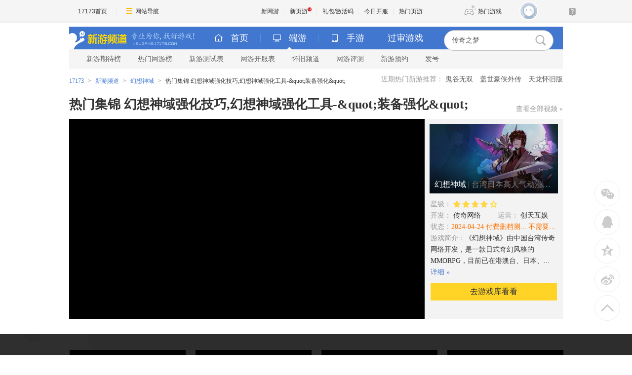

--- FILE ---
content_type: text/html; charset=UTF-8
request_url: https://newgame.17173.com/video-play-18594288.html
body_size: 8126
content:







<!DOCTYPE html PUBLIC "-//W3C//DTD XHTML 1.0 Transitional//EN" "//www.w3.org/TR/xhtml1/DTD/xhtml1-transitional.dtd">
<html xmlns="//www.w3.org/1999/xhtml">
<head>
  <meta http-equiv="Content-Type" content="text/html; charset=utf-8"/>

    <meta name="keywords" content="幻想神域视频,&quot;装备强化&quot;,&quot;强化装备&quot;,[&quot;幻想神域强化,&quot;幻想神域&quot;],17173新游视频" />
<meta name="description" content="幻想神域强化技巧,幻想神域强化工具,幻想神域强化,幻想神域装备强化工具中国最大最全的游戏视频媒体平台" />
<title>幻想神域_热门集锦 幻想神域强化技巧,幻想神域强化工具-&amp;quot;装备强化&amp;quot;_17173新游频道</title>
        
  <meta http-equiv="X-UA-Compatible" content="IE=Edge"/>
  
  
  
  











<link rel="dns-prefetch" href="//ue.17173cdn.com/" />
<link type="image/x-icon" rel="icon" href="//ue.17173cdn.com/images/lib/v1/favicon-hd.ico" />
<link type="image/x-icon" rel="shortcut icon" href="//ue.17173cdn.com/images/lib/v1/favicon.ico" />


<script src="//js.17173.com/utils.js?v=0.8.0"></script>
<script src="//ue.17173cdn.com/a/lib/slimemolds/production/js/bootstrap.js"></script>
<script type="text/javascript">
dsm.setConfig({biEnable: true});
window.pandora = {overOldPandora:true}
</script>





  <link href="//ue.17173cdn.com/cache/lib/v2/reset-and-utils-1.0.css"
        rel="stylesheet" type="text/css"/>
    <link href="//ue.17173cdn.com/a/newgame/header/css/header-v3.1.0.css?timestamp=2026012112"
  rel="stylesheet" type="text/css" />
  <link href="//ue.17173cdn.com/a/newgame/index/2016/v2.8.9/css/style.css"
    rel="stylesheet" type="text/css" />
  <script type="text/javascript" src="//ue.17173cdn.com/a/lib/jquery-1.11.1.min.js"></script>
    <script type="text/javascript" src="//ue.17173cdn.com/a/newgame/index/2016/v2.8.9/js/jquery.jscrollpane.min.js"></script>
  <script type="text/javascript" src="//ue.17173cdn.com/a/newgame/index/2016/v2.8.9/js/jquery.mousewheel.js"></script>

    <style type="text/css" media="screen">
    #moneyQiYu { display: none!important; }
  </style>
  
<link href="//ue.17173cdn.com/cache/lib/v1/topnav-1.0/global-topbar.css?20250601" rel="stylesheet" type="text/css" id="css-gtp" />



<script type="text/javascript" src="//ue.17173cdn.com/a/lib/vda/seed.js?20231220"></script>


<script type="text/javascript" src="//ue.17173cdn.com/a/lib/v4/pandora2.js?t=20250916"></script>
<script type="text/javascript" src="//ue.17173cdn.com/a/lib/v5/sjs/sjs.js?t=20250714"></script>


<script type="text/javascript" src="//ue.17173cdn.com/a/lib/passport/v7.9.1/js/passport.js"></script>
<script>
var _hmt = _hmt || [];
(function() {
  var hm = document.createElement("script");
  hm.src = "https://hm.baidu.com/hm.js?b4672db0724545e7a88740cddf97a334";
  var s = document.getElementsByTagName("script")[0]; 
  s.parentNode.insertBefore(hm, s);
})();
</script>
</head>


<!--[if IE 6 ]><body class="ua-ie6"><![endif]-->
<!--[if IE 7 ]><body class="ua-ie7"><![endif]-->
<!--[if IE 8 ]><body class="ua-ie8"><![endif]-->
<!--[if IE 9 ]><body class="ua-ie9"><![endif]-->
<!--[if (gte IE 9)|!(IE)]><!--><body><!--<![endif]-->

<div id="js-global-topnav" style="height:0"></div>

<!--[if lte IE 9]>
<script type="text/javascript" src="//ue.17173cdn.com/a/module/ie67/2021/browser-update-min.js"></script>
<![endif]-->
  <div class="wrap ">

    
  <div class="header-wrap-final ">

<!-- header-v5.02 -->

  


  


  
  
  
  

<div class="header">
    
      <span class="header-logo">
        
          <a href="//newgame.17173.com/" target="_blank" class="c1">
            <img src="//ue.17173cdn.com/a/newgame/header/img/logo-final.png"
              width="120" height="46" alt="新游频道">
          </a>
          <a href="//newgame.17173.com/" target="_blank" class="c2">
            <img src="//ue.17173cdn.com/a/newgame/header/img/slogan-final.png"
              width="130" height="46" alt="专业为你找好游戏">
          </a>
        
      </span>
    
<ul class="header-game-count">
  
  <li>
    <span class="c1">
        <i class="header-ico-pc-sm"></i>PC端
      </span>
    <span class="c2">
        共<b>43588</b>款
      </span>
  </li>
  <li>
    <span class="c1">
        <i class="header-ico-phone-sm"></i>手游
      </span>
    <span class="c2">
        共<b>18004</b>款
      </span>
  </li>
  
</ul>
  <div class="header-search">
    <div class="mod-newgame-search js-newgame-search" data-dafault-keywords="传奇之梦"></div>
<script type="text/javascript" src="//ue.17173cdn.com/a/newgame/index/v5.1.0/search/index.entry.js?v1.0"></script>
<!--20240402左侧菜单新增Q群入口-->
<script type="text/javascript">
  function app() {
  $('.js-fixed-wrap .fixed-con .btn-nav .tit').eq(-1).hide()
  $.ajax({
    type: 'get',
    url: 'https://api.17173.com/merge-interface/v1/inc-content',
    dataType: 'jsonp',
    data: {
      host: 'newgame.17173.com',
      incPath: '/data/component/206/1883410.html',
    },
    success:function (data) {
      var JoinQQgroup = ''
      if (data.data) {
        JoinQQgroup = data.data
      }
      $('.js-fixed-wrap .fixed-con .btn-nav').eq(-1).append(JoinQQgroup) 
    }    
  });  
}
setTimeout(app, 500)
</script>
  </div>
</div>
<div class="nav">
  
  

<div class="nav-main">
  
  <ul class="list-nav-main nav-pc-current">

  <li class="item-home">
    <a href="//newgame.17173.com/" target="_blank"><i class="header-ico-home"></i>首页</a>
  </li>
  <li class="item-pc">
    <a href="javascript:void(0)" data-nav-sub-type="ONLINE_GAME">
      <i class="header-ico-pc"></i>端游<i class="header-sep"></i><i class="header-arrow"></i>
    </a>
  </li>
  <li class="item-phone">
    <a href="javascript:void(0)" data-nav-sub-type="MOBILE_GAME">
      <i class="header-ico-phone"></i>手游<i class="header-sep"></i><i class="header-arrow"></i>
    </a>
  </li>
  <li class="item-vr">
    <a href="//news.17173.com/version/index/2021/" target="_blank" >过审游戏</a>
  </li>
</ul>
</div>
  <div class="nav-sub">
    
      
        <div>
  <ul class="list-nav-sub">
    <li><a href="//top.17173.com/list-1-0-0-0-0-0-0-0-0-0-1.html" target="_blank">新游期待榜</a></li>
    <li><a href="//top.17173.com/list-2-0-0-0-0-0-0-0-0-0-1.html" target="_blank">热门网游榜</a></li>
    <li><a href="https://www.17173.com/d/ceshibiao/" target="_blank">新游测试表</a></li>
    <li><a href="//newgame.17173.com/server-list.html" target="_blank">网游开服表</a></li>
    
    <li><a href="https://www.17173.com/d/hj/ " target="_blank">怀旧频道</a></li>
    <li><a href="//newgame.17173.com/game-demolist.html" target="_blank">网游评测</a></li>
    <li><a href="//act.17173.com/os/2018/11/xyd1126/?game=4044364" target="_blank">新游预约</a></li>
    <li><a href="//hao.17173.com/" target="_blank">发号</a></li>
  </ul>
</div>
      
    
  </div>
  <script type="text/tmpl" id="ONLINE_GAME-nav-sub-tmpl">
    <div>
  <ul class="list-nav-sub">
    <li><a href="//top.17173.com/list-1-0-0-0-0-0-0-0-0-0-1.html" target="_blank">新游期待榜</a></li>
    <li><a href="//top.17173.com/list-2-0-0-0-0-0-0-0-0-0-1.html" target="_blank">热门网游榜</a></li>
    <li><a href="https://www.17173.com/d/ceshibiao/" target="_blank">新游测试表</a></li>
    <li><a href="//newgame.17173.com/server-list.html" target="_blank">网游开服表</a></li>
    
    <li><a href="https://www.17173.com/d/hj/ " target="_blank">怀旧频道</a></li>
    <li><a href="//newgame.17173.com/game-demolist.html" target="_blank">网游评测</a></li>
    <li><a href="//act.17173.com/os/2018/11/xyd1126/?game=4044364" target="_blank">新游预约</a></li>
    <li><a href="//hao.17173.com/" target="_blank">发号</a></li>
  </ul>
</div>
  </script>
  <script type="text/tmpl" id="MOBILE_GAME-nav-sub-tmpl">
    <div>
  <ul class="list-nav-sub">
    <li><a href="//top.17173.com/list-1-0-4-0-0-0-0-0-0-0-1.html" target="_blank">手游期待榜</a></li>
    <li><a href="//top.17173.com/list-2-0-4-0-0-0-0-0-0-0-1.html" target="_blank">手游热门榜</a></li>
    <li><a href="https://www.17173.com/d/ceshibiao/?test_from=%E6%89%8B%E6%B8%B8&sort=test_time" target="_blank">手游测试表</a></li>
    <li><a href="https://newgame.17173.com/game-demoList.html?platform=mobile" target="_blank">手游试玩</a></li>
    <li><a href="//newgame.17173.com/video-list.html" target="_blank">手游短视频</a></li>
    <li><a href="//newgame.17173.com/list/sygl.shtml" target="_blank">手游资料</a></li>
    <li><a href="//hao.17173.com/gift-list-6-0-0-0-0-1.html" target="_blank">手游礼包</a></li>
    </li>
  </ul>
</div>
  </script>
</div>
  </div>

    <div class="content">
	    
  <div class="gb-final-mod-crumbs"><a target="_blank" href="//www.17173.com">17173</a><span class="gb-final-sep">&gt;</span><a href="/">新游频道</a><span class="gb-final-sep">&gt;</span><a href="/game-info-1000109.html">幻想神域</a><span class="gb-final-sep">&gt;</span><span>热门集锦 幻想神域强化技巧,幻想神域强化工具-&amp;quot;装备强化&amp;quot;</span></div>
<div class="gb-final-mod-games">
  <span class="tit">近期热门新游推荐：</span>
<a href="http://newgame.17173.com/game-info-1000550.html" target="_blank">鬼谷无双</a>
<a href="http://newgame.17173.com/game-info-1000281.html" target="_blank">盖世豪侠外传</a>
<a href="http://newgame.17173.com/game-info-1034622.html" target="_blank">天龙怀旧版</a>
</div>
  <div class="pn-video">
    <div class="pn-hd">
      <h1 class="tit">热门集锦 幻想神域强化技巧,幻想神域强化工具-&amp;quot;装备强化&amp;quot;</h1>
      <div class="more">
        <a href="/game-video-1000109.html" target="_blank">
          查看全部视频 &raquo;
        </a>
      </div>
    </div>
    <div class="pn-bd">
      
<div class="mod-video"
  data-game-name="幻想神域"
  data-default-vid="18594288"
  data-default-play-url="http://v.17173.com/v_1_1000109/MTg1OTQyODg.html">
</div>

<div class="mod-video-tab">
  <b class="bg"></b>
  <div class="mod-slick">
    <div class="slick-past-wrap">
      <div class="slick-past video-list clearfix">
                            <div class="item">
            <div class="con">
              <a href="/video-play-19210595.html"
                 data-vid="19210595"
                 data-page-href="/video-play-19210595.html"
                 data-play-url="http://v.17173.com/z_1_1000109/MTkyMTA1OTU.html"
                 title="《幻想神域》新职业圣剑角色创建实录"
                 class=""
                 >
                 <span class="pic-box">
                   <b class="mask"></b>
                   <b class="border"></b>
                   <img src="//i.17173cdn.com/vw0tha/YWxqaGBf/uploads/images/video/20141211/19210595_1.jpg"
                     width="175" height="120"
                     alt="《幻想神域》新职业圣剑角色创建实录">
                 </span>
                 <span class="txt">《幻想神域》新职业圣剑角色创建实录</span>
              </a>
            </div>
          </div>
                            <div class="item">
            <div class="con">
              <a href="/video-play-18649230.html"
                 data-vid="18649230"
                 data-page-href="/video-play-18649230.html"
                 data-play-url="http://17173.tv.sohu.com/v_1_1000109/MTg2NDkyMzA.html"
                 title="《幻想神域》三星源神进化"
                 class=""
                 >
                 <span class="pic-box">
                   <b class="mask"></b>
                   <b class="border"></b>
                   <img src="//i.17173cdn.com/vw0tha/YWxqaGBf/uploads/images/video/20141028/18649230_1.jpg"
                     width="175" height="120"
                     alt="《幻想神域》三星源神进化">
                 </span>
                 <span class="txt">《幻想神域》三星源神进化</span>
              </a>
            </div>
          </div>
                            <div class="item">
            <div class="con">
              <a href="/video-play-17976146.html"
                 data-vid="17976146"
                 data-page-href="/video-play-17976146.html"
                 data-play-url="http://17173.tv.sohu.com/v_1_1000109/MTc5NzYxNDY.html"
                 title="《幻想神域》“死斗篇”将开启，新武器镰刀降临"
                 class=""
                 >
                 <span class="pic-box">
                   <b class="mask"></b>
                   <b class="border"></b>
                   <img src="//i.17173cdn.com/vw0tha/YWxqaGBf/uploads/images/video/20140916/17976146_5.jpg"
                     width="175" height="120"
                     alt="《幻想神域》“死斗篇”将开启，新武器镰刀降临">
                 </span>
                 <span class="txt">《幻想神域》“死斗篇”将开启，新武器镰刀降临</span>
              </a>
            </div>
          </div>
                            <div class="item">
            <div class="con">
              <a href="/video-play-17853749.html"
                 data-vid="17853749"
                 data-page-href="/video-play-17853749.html"
                 data-play-url="http://17173.tv.sohu.com/v_1_1000109/MTc4NTM3NDk.html"
                 title="《幻想神域》新武器镰刀预告"
                 class=""
                 >
                 <span class="pic-box">
                   <b class="mask"></b>
                   <b class="border"></b>
                   <img src="//i.17173cdn.com/vw0tha/YWxqaGBf/uploads/images/video/20140909/17853070_1.jpg"
                     width="175" height="120"
                     alt="《幻想神域》新武器镰刀预告">
                 </span>
                 <span class="txt">《幻想神域》新武器镰刀预告</span>
              </a>
            </div>
          </div>
                            <div class="item">
            <div class="con">
              <a href="/video-play-17694940.html"
                 data-vid="17694940"
                 data-page-href="/video-play-17694940.html"
                 data-play-url="http://17173.tv.sohu.com/v_1_1000109/MTc2OTQ5NDA.html"
                 title="黑骑士入侵天空塔，更高层数等你挑战"
                 class=""
                 >
                 <span class="pic-box">
                   <b class="mask"></b>
                   <b class="border"></b>
                   <img src="//i.17173cdn.com/vw0tha/YWxqaGBf/uploads/images/video/20140902/17694940_8.jpg"
                     width="175" height="120"
                     alt="黑骑士入侵天空塔，更高层数等你挑战">
                 </span>
                 <span class="txt">黑骑士入侵天空塔，更高层数等你挑战</span>
              </a>
            </div>
          </div>
                            <div class="item">
            <div class="con">
              <a href="/video-play-16278677.html"
                 data-vid="16278677"
                 data-page-href="/video-play-16278677.html"
                 data-play-url="http://17173.tv.sohu.com/v_1_1000109/MTYyNzg2Nzc.html"
                 title="《安蕾丝胖次神域》第一期：小墨迹的游戏荒"
                 class=""
                 >
                 <span class="pic-box">
                   <b class="mask"></b>
                   <b class="border"></b>
                   <img src="//i.17173cdn.com/vw0tha/YWxqaGBf/uploads/images/video/20140717/16278677_1.jpg"
                     width="175" height="120"
                     alt="《安蕾丝胖次神域》第一期：小墨迹的游戏荒">
                 </span>
                 <span class="txt">《安蕾丝胖次神域》第一期：小墨迹的游戏荒</span>
              </a>
            </div>
          </div>
                            <div class="item">
            <div class="con">
              <a href="/video-play-16268316.html"
                 data-vid="16268316"
                 data-page-href="/video-play-16268316.html"
                 data-play-url="http://17173.tv.sohu.com/v_1_1000109/MTYyNjgzMTY.html"
                 title="《幻想神域》7月18日公测 二次元特典CG曝光"
                 class=""
                 >
                 <span class="pic-box">
                   <b class="mask"></b>
                   <b class="border"></b>
                   <img src="//i.17173cdn.com/vw0tha/YWxqaGBf/uploads/images/video/20140717/16260395_3.jpg"
                     width="175" height="120"
                     alt="《幻想神域》7月18日公测 二次元特典CG曝光">
                 </span>
                 <span class="txt">《幻想神域》7月18日公测 二次元特典CG曝光</span>
              </a>
            </div>
          </div>
                            <div class="item">
            <div class="con">
              <a href="/video-play-15799370.html"
                 data-vid="15799370"
                 data-page-href="/video-play-15799370.html"
                 data-play-url="http://17173.tv.sohu.com/v_1_1000109/MTU3OTkzNzA.html"
                 title="大神推第19期：华丽二次元 动人冒险之旅"
                 class=""
                 >
                 <span class="pic-box">
                   <b class="mask"></b>
                   <b class="border"></b>
                   <img src="//i.17173cdn.com/vw0tha/YWxqaGBf/uploads/images/video/20140705/15799370_2.jpg"
                     width="175" height="120"
                     alt="大神推第19期：华丽二次元 动人冒险之旅">
                 </span>
                 <span class="txt">大神推第19期：华丽二次元 动人冒险之旅</span>
              </a>
            </div>
          </div>
                            <div class="item">
            <div class="con">
              <a href="/video-play-12716206.html"
                 data-vid="12716206"
                 data-page-href="/video-play-12716206.html"
                 data-play-url="http://17173.tv.sohu.com/v_1_1000109/MTI3MTYyMDY.html"
                 title="17173新游尝鲜坊《幻想神域》试玩2014.04.14"
                 class=""
                 >
                 <span class="pic-box">
                   <b class="mask"></b>
                   <b class="border"></b>
                   <img src="//images.17173cdn.com/2014/uploads/vfz01/vlog/images/video/20140415/12716206_1.jpg"
                     width="175" height="120"
                     alt="17173新游尝鲜坊《幻想神域》试玩2014.04.14">
                 </span>
                 <span class="txt">17173新游尝鲜坊《幻想神域》试玩2014.04.14</span>
              </a>
            </div>
          </div>
                            <div class="item">
            <div class="con">
              <a href="/video-play-16085128.html"
                 data-vid="16085128"
                 data-page-href="/video-play-16085128.html"
                 data-play-url="http://17173.tv.sohu.com/v_1_1000109/MTYwODUxMjg.html"
                 title="《幻想神域》暗月女神芯希雅宣传片"
                 class=""
                 >
                 <span class="pic-box">
                   <b class="mask"></b>
                   <b class="border"></b>
                   <img src="//i.17173cdn.com/vw0tha/YWxqaGBf/uploads/images/video/20140712/16085128_8.jpg"
                     width="175" height="120"
                     alt="《幻想神域》暗月女神芯希雅宣传片">
                 </span>
                 <span class="txt">《幻想神域》暗月女神芯希雅宣传片</span>
              </a>
            </div>
          </div>
              </div>
    </div>
  </div>
</div>


<div class="mod-reviews">
  <div class="hd">
    <h2 class="tit">游戏评测</h2>
  </div>
  <div class="bd">
          <div class="scroll-pane">
        <ul class="reviews-list">
              <li>
          <a href="http://newgame.17173.com/news/07072014/142701390_1.shtml"
            title="《幻想神域》评测：动漫风网游名副其实"
            target="_blank">
            <img src="//i.17173cdn.com/0561y4/YWxqaGBf/gamebase/game-cover-horizontal_small/FVhvjWbtctAvmfy.jpg"
              height="130" width="240"
              alt="《幻想神域》评测：动漫风网游名副其实" class="avatar" />
            <span class="txt">《幻想神域》评测：动漫风网游名副其实</span>
          </a>
        </li>
              <li>
          <a href="http://newgame.17173.com/news/06272014/170836637_1.shtml"
            title="3D动漫网游《幻想神域》不删档上手体验"
            target="_blank">
            <img src="//i.17173cdn.com/0561y4/YWxqaGBf/gamebase/game-cover-horizontal_small/FVhvjWbtctAvmfy.jpg"
              height="130" width="240"
              alt="3D动漫网游《幻想神域》不删档上手体验" class="avatar" />
            <span class="txt">3D动漫网游《幻想神域》不删档上手体验</span>
          </a>
        </li>
              <li>
          <a href="http://newgame.17173.com/news/04142014/105514279_1.shtml"
            title="瑕不掩瑜的日漫风佳作！《幻想神域OL》试"
            target="_blank">
            <img src="//i2.17173cdn.com/gdthue/YWxqaGBf/newgame/20140402/VMoDODbiuqFqxru.jpg!a-1-160x90.jpg"
              height="130" width="240"
              alt="瑕不掩瑜的日漫风佳作！《幻想神域OL》试" class="avatar" />
            <span class="txt">瑕不掩瑜的日漫风佳作！《幻想神域OL》试</span>
          </a>
        </li>
              <li>
          <a href="http://newgame.17173.com/news/04102014/231236743_1.shtml"
            title="3D日系漫画风《幻想神域》首测抢先试玩"
            target="_blank">
            <img src="//i.17173cdn.com/0561y4/YWxqaGBf/gamebase/game-cover-horizontal_small/FVhvjWbtctAvmfy.jpg"
              height="130" width="240"
              alt="3D日系漫画风《幻想神域》首测抢先试玩" class="avatar" />
            <span class="txt">3D日系漫画风《幻想神域》首测抢先试玩</span>
          </a>
        </li>
              <li>
          <a href="http://newgame.17173.com/news/01262014/104749266_1.shtml"
            title="解腻利器！台服Q版WOW《幻想神域》试玩"
            target="_blank">
            <img src="//i.17173cdn.com/0561y4/YWxqaGBf/gamebase/game-cover-horizontal_small/FVhvjWbtctAvmfy.jpg"
              height="130" width="240"
              alt="解腻利器！台服Q版WOW《幻想神域》试玩" class="avatar" />
            <span class="txt">解腻利器！台服Q版WOW《幻想神域》试玩</span>
          </a>
        </li>
          </ul>
          </div>
      </div>
</div>

<div class="mod-game">
  <div class="c1">
    
<div class="game-pic">
  <a href="/game-info-1000109.html"
    title="幻想神域"
    target="_blank">
    <img src="//i.17173cdn.com/0561y4/YWxqaGBf/gamebase/game-cover-horizontal_small/FVhvjWbtctAvmfy.jpg"
      height="163" width="300"
      alt="幻想神域" class="avatar">
    <span class="cover">
      <span class="txt">
        <span class="c-tx7">
          幻想神域        </span>
                  <span
            title="台湾日本高人气动漫风游戏"> | 台湾日本高人气动漫风游戏          </span>
              </span>
    </span>
  </a>
</div>

<div class="game-info">
  <p>
    <span class="c-tx6">星级：</span>
          <span class="bar">
        <span class="bar-in" style="width:80%">
        </span>
      </span>
      </p>

          <p>
      <span class="c-tx6">开发：</span>
      <span class="pr30" title="传奇网络">
        传奇网络      </span>
      <span class="c-tx6">运营：</span>
      <span title="创天互娱">
        创天互娱      </span>
    </p>
  
  
  <p class="state">
    <span class="c-tx6">状态：</span>
          <span class="c-tx4" title="2024-04-24 付费删档测... 不需要激活码">
        2024-04-24 付费删档测... 不需要激活码      </span>
      </p>

          <p>
      <span class="c-tx6">游戏简介：</span>《幻想神域》由中国台湾传奇网络开发，是一款日式奇幻风格的MMORPG，目前已在港澳台、日本、...      <a title="幻想神域"
        href="/game-info-1000109.html"
        target="_blank" class="c-tx3">详细 »</a>
    </p>
  
  <a class="btn-go"
    href="/game-info-1000109.html"
    target="_blank">去游戏库看看</a>
</div>
  </div>
  <div class="c2 mod-intro-video">
    
<div class="mod-user">
  <div class="user-info">
    <div class="avatar">
      <img src="https://i3.17173cdn.com/avatar/YWxqaGBf/15/b7/fa/64805619/small.jpg"
        height="63" width="63" alt="玩家U_64822792">
    </div>
    <div class="info">
      <div class="name">
        玩家U_64822792      </div>
              <div class="tags">
          <span>标签：</span>
          <div class="links">
                          <span>&quot;装备强化&quot;</span>
                          <span>&quot;强化装备&quot;</span>
                          <span>[&quot;幻想神域强化</span>
                          <span>&quot;幻想神域&quot;]</span>
                      </div>
        </div>
          </div>
  </div>

  <div class="txt c-tx6 abstract-intro">
    幻想神域强化技巧,幻想神域强化工具,幻想神域强化,幻想神域装备强化工具中国最大最全的游戏视频媒体平台    （11 年前发表）

          <div style="margin-top: 4px">
        更新时间：2015-05-06 16:31:14      </div>
      </div>

  <div class="txt c-tx6 detail-intro" style="display:none;">
    <div>
      幻想神域强化技巧,幻想神域强化工具,幻想神域强化,幻想神域装备强化工具中国最大最全的游戏视频媒体平台      （11 年前发表）
    </div>
    <div style="margin-top: 4px">
      更新时间：2015-05-06 16:31:14    </div>
  </div>
</div>

  </div>
</div>
    </div>
  </div>

  <div class="row">
    <div class="col-l">
      
<div class="pn">
  <div class="pn-hd">
    <h2 class="tit">
      <i class="ico-star"></i>一周精品视频
    </h2>
    <div class="more">
      <a href="/video-list.html" target="_blank">查看全部视频 »</a>
    </div>
  </div>
  <div class="pn-bd">
    <ul class="video-list video-list-ex">
      <li class="item">
        <a href="http://newgame.17173.com/video-play-38830953.html" target="_blank">
          <span class="pic-box">
            <b class="mask"></b>
            <i class="ico-video"></i>
            <img src="//i.17173cdn.com/2fhnvk/YWxqaGBf/cms3/tmryFyblyuaDwcm.jpg" width="175" height="120" alt="" />
          </span>
          <span class="txt">冒险岛2不删档客户端抢先下载</span>
        </a>
      </li>
      <li class="item">
        <a href="http://newgame.17173.com/video-play-38830848.html" target="_blank">
          <span class="pic-box">
            <b class="mask"></b>
            <i class="ico-video"></i>
            <img src="//i.17173cdn.com/2fhnvk/YWxqaGBf/cms3/OnEioVblyubcFcE.jpg" width="175" height="120" alt="" />
          </span>
          <span class="txt">《巫师之昆特牌：王权的陨落》宣传视频</span>
        </a>
      </li>
      <li class="item">
        <a href="http://newgame.17173.com/video-play-38827940.html" target="_blank">
          <span class="pic-box">
            <b class="mask"></b>
            <i class="ico-video"></i>
            <img src="//i.17173cdn.com/z0og4j/YWxqaGBf/newgame/20160525/DxUUVQbkttlzBtA.jpg" width="175" height="120" alt="" />
          </span>
          <span class="txt">《守望先锋》开发者访谈——“运动会回来了！”</span>
        </a>
      </li>
      <li class="item">
        <a href="http://newgame.17173.com/video-play-38824988.html" target="_blank">
          <span class="pic-box">
            <b class="mask"></b>
            <i class="ico-video"></i>
            <img src="//i.17173cdn.com/z0og4j/YWxqaGBf/newgame/20160929/DQtNzsbkDAvyxnl.jpg" width="175" height="120" alt="" />
          </span>
          <span class="txt">《逍遥江湖3》世界观背景介绍</span>
        </a>
      </li>
    </ul>
  </div>
</div><div class="pn">
  <div class="pn-hd">
    <h2 class="tit">
      <i class="ico-clock"></i>手游30S秒懂
    </h2>
    <div class="more">
      <a href="/video-list.html" target="_blank">查看全部视频 »</a>
    </div>
  </div>
  <div class="pn-bd">
    <ul class="video-list video-list-ex">
      
              <li class="item">
          <a href="/game-info-1000559.html?auto_play=true"
            title="《伏魔传》宣传CG"
            target="_blank">
            <span class="pic-box">
              <b class="mask"></b>
              <i class="ico-video"></i>
              <img src="//i.17173cdn.com/gdthue/YWxqaGBf/8tha/dVVxhobrhovEero.jpg"
                width="175" height="120"
                alt="《伏魔传》宣传CG">
            </span>
            <span class="txt">《伏魔传》宣传CG</span>
          </a>
        </li>
              <li class="item">
          <a href="/game-info-4073547.html?auto_play=true"
            title="鲜游评测《英雄联盟手游》9.0分"
            target="_blank">
            <span class="pic-box">
              <b class="mask"></b>
              <i class="ico-video"></i>
              <img src="//i.17173cdn.com/gdthue/YWxqaGBf/8tha/wgkUtKbphinFtjq.jpg"
                width="175" height="120"
                alt="鲜游评测《英雄联盟手游》9.0分">
            </span>
            <span class="txt">鲜游评测《英雄联盟手游》9.0分</span>
          </a>
        </li>
              <li class="item">
          <a href="/game-info-4073476.html?auto_play=true"
            title="《梦幻新诛仙》实机演示宣传片"
            target="_blank">
            <span class="pic-box">
              <b class="mask"></b>
              <i class="ico-video"></i>
              <img src="//i.17173cdn.com/gdthue/YWxqaGBf/8tha/ByqYXhbohwzxeDc.jpg"
                width="175" height="120"
                alt="《梦幻新诛仙》实机演示宣传片">
            </span>
            <span class="txt">《梦幻新诛仙》实机演示宣传片</span>
          </a>
        </li>
              <li class="item">
          <a href="/game-info-4054275.html?auto_play=true"
            title="海岛纪元 熊本熊家园展示"
            target="_blank">
            <span class="pic-box">
              <b class="mask"></b>
              <i class="ico-video"></i>
              <img src="//i.17173cdn.com/gdthue/YWxqaGBf/8tha/yIydDdbogCDgyyh.jpg"
                width="175" height="120"
                alt="海岛纪元 熊本熊家园展示">
            </span>
            <span class="txt">海岛纪元 熊本熊家园展示</span>
          </a>
        </li>
          </ul>
  </div>
</div>
    </div>
    <div class="col-r">
      <div class="mod-game">
        <div class="c2 mod-intro-video">
          
<div class="mod-user">
  <div class="user-info">
    <div class="avatar">
      <img src="https://i3.17173cdn.com/avatar/YWxqaGBf/15/b7/fa/64805619/small.jpg"
        height="63" width="63" alt="玩家U_64822792">
    </div>
    <div class="info">
      <div class="name">
        玩家U_64822792      </div>
              <div class="tags">
          <span>标签：</span>
          <div class="links">
                          <span>&quot;装备强化&quot;</span>
                          <span>&quot;强化装备&quot;</span>
                          <span>[&quot;幻想神域强化</span>
                          <span>&quot;幻想神域&quot;]</span>
                      </div>
        </div>
          </div>
  </div>

  <div class="txt c-tx6 abstract-intro">
    幻想神域强化技巧,幻想神域强化工具,幻想神域强化,幻想神域装备强化工具中国最大最全的游戏视频媒体平台    （11 年前发表）

          <div style="margin-top: 4px">
        更新时间：2015-05-06 16:31:14      </div>
      </div>

  <div class="txt c-tx6 detail-intro" style="display:none;">
    <div>
      幻想神域强化技巧,幻想神域强化工具,幻想神域强化,幻想神域装备强化工具中国最大最全的游戏视频媒体平台      （11 年前发表）
    </div>
    <div style="margin-top: 4px">
      更新时间：2015-05-06 16:31:14    </div>
  </div>
</div>

        </div>
      </div>
      

<div class="mod-reviews">
  <div class="hd">
    <h2 class="tit">游戏评测</h2>
  </div>
  <div class="bd">
        <ul class="reviews-list">
              <li>
          <a href="http://newgame.17173.com/news/07072014/142701390_1.shtml"
            title="《幻想神域》评测：动漫风网游名副其实"
            target="_blank">
            <img src="//i.17173cdn.com/0561y4/YWxqaGBf/gamebase/game-cover-horizontal_small/FVhvjWbtctAvmfy.jpg"
              height="130" width="240"
              alt="《幻想神域》评测：动漫风网游名副其实" class="avatar" />
            <span class="txt">《幻想神域》评测：动漫风网游名副其实</span>
          </a>
        </li>
              <li>
          <a href="http://newgame.17173.com/news/06272014/170836637_1.shtml"
            title="3D动漫网游《幻想神域》不删档上手体验"
            target="_blank">
            <img src="//i.17173cdn.com/0561y4/YWxqaGBf/gamebase/game-cover-horizontal_small/FVhvjWbtctAvmfy.jpg"
              height="130" width="240"
              alt="3D动漫网游《幻想神域》不删档上手体验" class="avatar" />
            <span class="txt">3D动漫网游《幻想神域》不删档上手体验</span>
          </a>
        </li>
              <li>
          <a href="http://newgame.17173.com/news/04142014/105514279_1.shtml"
            title="瑕不掩瑜的日漫风佳作！《幻想神域OL》试"
            target="_blank">
            <img src="//i2.17173cdn.com/gdthue/YWxqaGBf/newgame/20140402/VMoDODbiuqFqxru.jpg!a-1-160x90.jpg"
              height="130" width="240"
              alt="瑕不掩瑜的日漫风佳作！《幻想神域OL》试" class="avatar" />
            <span class="txt">瑕不掩瑜的日漫风佳作！《幻想神域OL》试</span>
          </a>
        </li>
              <li>
          <a href="http://newgame.17173.com/news/04102014/231236743_1.shtml"
            title="3D日系漫画风《幻想神域》首测抢先试玩"
            target="_blank">
            <img src="//i.17173cdn.com/0561y4/YWxqaGBf/gamebase/game-cover-horizontal_small/FVhvjWbtctAvmfy.jpg"
              height="130" width="240"
              alt="3D日系漫画风《幻想神域》首测抢先试玩" class="avatar" />
            <span class="txt">3D日系漫画风《幻想神域》首测抢先试玩</span>
          </a>
        </li>
          </ul>
      </div>
</div>
    </div>
  </div>

  <div class="pn">
    <div class="pn-hd">
      <h2 class="tit">
        <i class="ico-hot"></i>玩家辣评
      </h2>
    </div>
    <div class="pn-bd">
      <div class="cy-comment js-comment" id="cy-comment">
    <div name="SOHUCS" id="SOHUCS" data-widget="comment"
    data-widget-sid="18594288_V_90008"
    >
    </div>
</div>
<!--end the comment-wrap-->

       
    </div>
  </div>

  <div class="pn-float">
    <div class="share-wrap">
    <div class="share-box"></div>
    <a class="gb-share-btn bt-to-top" href="javascript:;">
      <i class="ico-top"></i>
    </a>
  </div>
</div>


    <!--[if lte IE 8]>
  <script type="text/javascript">
    var winw = $(window).width();
    if(winw < 1840){
      $('.wrap').addClass('wrap-s');
    } else{
      $('.wrap').removeClass('wrap-s');
    }
  </script>

  <![endif]-->

    </div>
  </div>
  <script src="//ue.17173cdn.com/a/newgame/index/2016/v2.8.4/news/js/header.bundle.js?timestamp=1465725524810"></script>

  <script src="//ue.17173cdn.com/a/newgame/shared/v2/js/header-v5/index.entry.js?timestamp=1478223639115"></script>
  <script src="//ue.17173cdn.com/a/newgame/index/v6.27.0/js/video-play/index.entry.js?timestamp=2026012112"></script>
  
<div class="global-footer">
	<a href="http://about.17173.com/" target="_blank">&#x5173;&#x4E8E;17173</a> |
	<a href="http://about.17173.com/join-us.shtml" target="_blank">&#x4EBA;&#x624D;&#x62DB;&#x8058;</a> |
	<a href="http://marketing.17173.com" target="_blank">&#x5E7F;&#x544A;&#x670D;&#x52A1;</a> |
	<a href="http://about.17173.com/business-cooperate.shtml" target="_blank">&#x5546;&#x52A1;&#x6D3D;&#x8C08;</a> |
	<a href="http://about.17173.com/contact-us.shtml" target="_blank">&#x8054;&#x7CFB;&#x65B9;&#x5F0F;</a> |
	<a href="https://club.17173.com/help" target="_blank">&#x5BA2;&#x670D;&#x4E2D;&#x5FC3;</a> |
	<a href="http://about.17173.com/site-map.shtml" target="_blank">&#x7F51;&#x7AD9;&#x5BFC;&#x822A;</a> <br />
	<span class="copyright">Copyright &copy; 2001-2026 17173. All rights reserved.</span>
</div>
<script type="text/javascript">
(function() {
    if (/Android|iPhone|SymbianOS|Windows Phone|iPod/gi.test(navigator.userAgent) && window.$) {
        $('.global-footer a:last').after(' | <a href="javascript:;" onclick="var date = new Date();date.setTime(date.getTime() - 10086);document.cookie = \'__stay_on_pc=1;domain=.17173.com;path=/; expires=\' + date.toUTCString() + \';\';location.hash=\'\';location.reload(true);">\u79fb\u52a8\u7248</a>');
    }
})()
</script>


<style type="text/css">.wrap-wide+.global-footer{text-align:center}</style>

<script type="text/javascript" src="//ue.17173cdn.com/a/lib/z/zhanwaihezuo.js"></script>

<!-- 新游频道内页右通发按钮 20230808 begin -->
<script type="text/javascript">
$(function () {
  var finalSideTGBtn = $('.gb-final-side .mod-hj .item');
  if (finalSideTGBtn.length > 0) {
    $.ajax({
      url: 'https://api.17173.com/merge-interface/v1/inc-content',
      data: {
        host: 'newgame.17173.com',
        incPath: '/data/component/206/1887297.html',
      },
      dataType: 'jsonp',
      success: function (d) {
        if (d) {
          finalSideTGBtn.eq(0).html(d.data);
        }
      }
    });
  }
});
</script>
<!-- 新游频道内页右通发按钮 20230808 end -->




<script type="text/javascript" src="//ue.17173cdn.com/a/lib/topbar/v3/js/index.js?20250601"></script>





<script type="text/javascript" src="//www.17173.com/2014/new/shouyoushanwan.js"></script>



<script type="text/javascript">advConfigs.loadConfigFile('https://s.17173cdn.com/global/global.js');
advConfigs.loadConfigFile('https://ue.17173cdn.com/a/lib/vda/routes/global.js');</script>


<script type="text/javascript" src="//js.17173.com/ping.js?v=3.0"></script>
<script type="text/javascript">
(function(){try{var gameCode;if(window.article){gameCode=window.article.gamecode}else if(window.pageinfo){gameCode=window.pageinfo.gameCode}if(window.ued&&window.ued.bi&&window.ued.bi.setGameCode){ued.bi.setGameCode(gameCode)}}catch(e){console.log(e)}})()
</script>


<script type="text/javascript" src="//ue.17173cdn.com/cache/lib/v2/odvmonitor/lp.min.js"></script>
<script type="text/javascript" src="//ue.17173cdn.com/a/lib/global/weixinsdk.js?v=43"></script>
<script type="text/javascript" src="//ue.17173cdn.com/a/module/tg-widget/source/content-pageview/v0.1/index.js"></script>
<script type="text/javascript">var helpTimerFlag=false;setTimeout(function(){helpTimerFlag=true},3000);var helpSucFun=function(){if(document.querySelectorAll('[href*="club.17173.com/help"]')){for(var i=0;i<document.querySelectorAll('[href*="club.17173.com/help"]').length;i++){document.querySelectorAll('[href*="club.17173.com/help"]')[i].setAttribute("href","https://club.17173.com/help?customInfo="+encodeURIComponent(location.href))}}};var helpTimer=setInterval(function(){if(document.querySelector(".topbar-help-link")){helpSucFun();clearInterval(helpTimer)}else{if(helpTimerFlag){helpSucFun();clearInterval(helpTimer)}}},50);</script>

<script type="text/javascript">advConfigs.loadConfigFile('//s.17173cdn.com/qiyu/index.js');</script>
</body>
</html>


--- FILE ---
content_type: text/javascript; charset=utf-8
request_url: https://ue.17173cdn.com/a/newgame/index/v6.27.0/js/video-play/index.entry.js?timestamp=2026012112
body_size: 35610
content:
!function(t){var e={};function n(i){if(e[i])return e[i].exports;var r=e[i]={i:i,l:!1,exports:{}};return t[i].call(r.exports,r,r.exports,n),r.l=!0,r.exports}n.m=t,n.c=e,n.d=function(t,e,i){n.o(t,e)||Object.defineProperty(t,e,{enumerable:!0,get:i})},n.r=function(t){"undefined"!=typeof Symbol&&Symbol.toStringTag&&Object.defineProperty(t,Symbol.toStringTag,{value:"Module"}),Object.defineProperty(t,"__esModule",{value:!0})},n.t=function(t,e){if(1&e&&(t=n(t)),8&e)return t;if(4&e&&"object"==typeof t&&t&&t.__esModule)return t;var i=Object.create(null);if(n.r(i),Object.defineProperty(i,"default",{enumerable:!0,value:t}),2&e&&"string"!=typeof t)for(var r in t)n.d(i,r,function(e){return t[e]}.bind(null,r));return i},n.n=function(t){var e=t&&t.__esModule?function(){return t.default}:function(){return t};return n.d(e,"a",e),e},n.o=function(t,e){return Object.prototype.hasOwnProperty.call(t,e)},n.p="//ue.17173cdn.com/a/newgame/index/v6.27.0/",n(n.s=249)}({0:function(t,e,n){"use strict";(function(t){n.d(e,"e",(function(){return i})),n.d(e,"p",(function(){return r})),n.d(e,"a",(function(){return o})),n.d(e,"c",(function(){return s})),n.d(e,"d",(function(){return a})),n.d(e,"o",(function(){return l})),n.d(e,"q",(function(){return u})),n.d(e,"t",(function(){return c})),n.d(e,"i",(function(){return d})),n.d(e,"r",(function(){return f})),n.d(e,"s",(function(){return p})),n.d(e,"k",(function(){return h})),n.d(e,"m",(function(){return v})),n.d(e,"j",(function(){return g})),n.d(e,"l",(function(){return m})),n.d(e,"g",(function(){return y})),n.d(e,"f",(function(){return w})),n.d(e,"h",(function(){return b})),n.d(e,"n",(function(){return k})),n.d(e,"b",(function(){return S}));var i="1.13.7",r="object"==typeof self&&self.self===self&&self||"object"==typeof t&&t.global===t&&t||Function("return this")()||{},o=Array.prototype,s=Object.prototype,a="undefined"!=typeof Symbol?Symbol.prototype:null,l=o.push,u=o.slice,c=s.toString,d=s.hasOwnProperty,f="undefined"!=typeof ArrayBuffer,p="undefined"!=typeof DataView,h=Array.isArray,v=Object.keys,g=Object.create,m=f&&ArrayBuffer.isView,y=isNaN,w=isFinite,b=!{toString:null}.propertyIsEnumerable("toString"),k=["valueOf","isPrototypeOf","toString","propertyIsEnumerable","hasOwnProperty","toLocaleString"],S=Math.pow(2,53)-1}).call(this,n(12))},1:function(t,e){t.exports=window.jQuery},10:function(t,e,n){"use strict";e.__esModule=!0;var i=n(2),r={methodMap:["debug","info","warn","error"],level:"info",lookupLevel:function(t){if("string"==typeof t){var e=i.indexOf(r.methodMap,t.toLowerCase());t=e>=0?e:parseInt(t,10)}return t},log:function(t){if(t=r.lookupLevel(t),"undefined"!=typeof console&&r.lookupLevel(r.level)<=t){var e=r.methodMap[t];console[e]||(e="log");for(var n=arguments.length,i=Array(n>1?n-1:0),o=1;o<n;o++)i[o-1]=arguments[o];console[e].apply(console,i)}}};e.default=r,t.exports=e.default},109:function(t,e,n){var i,r,o;!function(s){"use strict";r=[n(1)],void 0===(o="function"==typeof(i=function(t){var e=window.Slick||{};(n=0,e=function(e,i){var r,o=this;o.defaults={accessibility:!0,adaptiveHeight:!1,appendArrows:t(e),appendDots:t(e),arrows:!0,asNavFor:null,prevArrow:'<button class="slick-prev" aria-label="Previous" type="button">Previous</button>',nextArrow:'<button class="slick-next" aria-label="Next" type="button">Next</button>',autoplay:!1,autoplaySpeed:3e3,centerMode:!1,centerPadding:"50px",cssEase:"ease",customPaging:function(e,n){return t('<button type="button" />').text(n+1)},dots:!1,dotsClass:"slick-dots",draggable:!0,easing:"linear",edgeFriction:.35,fade:!1,focusOnSelect:!1,focusOnChange:!1,infinite:!0,initialSlide:0,lazyLoad:"ondemand",mobileFirst:!1,pauseOnHover:!0,pauseOnFocus:!0,pauseOnDotsHover:!1,respondTo:"window",responsive:null,rows:1,rtl:!1,slide:"",slidesPerRow:1,slidesToShow:1,slidesToScroll:1,speed:500,swipe:!0,swipeToSlide:!1,touchMove:!0,touchThreshold:5,useCSS:!0,useTransform:!0,variableWidth:!1,vertical:!1,verticalSwiping:!1,waitForAnimate:!0,zIndex:1e3},o.initials={animating:!1,dragging:!1,autoPlayTimer:null,currentDirection:0,currentLeft:null,currentSlide:0,direction:1,$dots:null,listWidth:null,listHeight:null,loadIndex:0,$nextArrow:null,$prevArrow:null,scrolling:!1,slideCount:null,slideWidth:null,$slideTrack:null,$slides:null,sliding:!1,slideOffset:0,swipeLeft:null,swiping:!1,$list:null,touchObject:{},transformsEnabled:!1,unslicked:!1},t.extend(o,o.initials),o.activeBreakpoint=null,o.animType=null,o.animProp=null,o.breakpoints=[],o.breakpointSettings=[],o.cssTransitions=!1,o.focussed=!1,o.interrupted=!1,o.hidden="hidden",o.paused=!0,o.positionProp=null,o.respondTo=null,o.rowCount=1,o.shouldClick=!0,o.$slider=t(e),o.$slidesCache=null,o.transformType=null,o.transitionType=null,o.visibilityChange="visibilitychange",o.windowWidth=0,o.windowTimer=null,r=t(e).data("slick")||{},o.options=t.extend({},o.defaults,i,r),o.currentSlide=o.options.initialSlide,o.originalSettings=o.options,void 0!==document.mozHidden?(o.hidden="mozHidden",o.visibilityChange="mozvisibilitychange"):void 0!==document.webkitHidden&&(o.hidden="webkitHidden",o.visibilityChange="webkitvisibilitychange"),o.autoPlay=t.proxy(o.autoPlay,o),o.autoPlayClear=t.proxy(o.autoPlayClear,o),o.autoPlayIterator=t.proxy(o.autoPlayIterator,o),o.changeSlide=t.proxy(o.changeSlide,o),o.clickHandler=t.proxy(o.clickHandler,o),o.selectHandler=t.proxy(o.selectHandler,o),o.setPosition=t.proxy(o.setPosition,o),o.swipeHandler=t.proxy(o.swipeHandler,o),o.dragHandler=t.proxy(o.dragHandler,o),o.keyHandler=t.proxy(o.keyHandler,o),o.instanceUid=n++,o.htmlExpr=/^(?:\s*(<[\w\W]+>)[^>]*)$/,o.registerBreakpoints(),o.init(!0)}).prototype.activateADA=function(){this.$slideTrack.find(".slick-active").attr({"aria-hidden":"false"}).find("a, input, button, select").attr({tabindex:"0"})},e.prototype.addSlide=e.prototype.slickAdd=function(e,n,i){var r=this;if("boolean"==typeof n)i=n,n=null;else if(n<0||n>=r.slideCount)return!1;r.unload(),"number"==typeof n?0===n&&0===r.$slides.length?t(e).appendTo(r.$slideTrack):i?t(e).insertBefore(r.$slides.eq(n)):t(e).insertAfter(r.$slides.eq(n)):!0===i?t(e).prependTo(r.$slideTrack):t(e).appendTo(r.$slideTrack),r.$slides=r.$slideTrack.children(this.options.slide),r.$slideTrack.children(this.options.slide).detach(),r.$slideTrack.append(r.$slides),r.$slides.each((function(e,n){t(n).attr("data-slick-index",e)})),r.$slidesCache=r.$slides,r.reinit()},e.prototype.animateHeight=function(){var t=this;if(1===t.options.slidesToShow&&!0===t.options.adaptiveHeight&&!1===t.options.vertical){var e=t.$slides.eq(t.currentSlide).outerHeight(!0);t.$list.animate({height:e},t.options.speed)}},e.prototype.animateSlide=function(e,n){var i={},r=this;r.animateHeight(),!0===r.options.rtl&&!1===r.options.vertical&&(e=-e),!1===r.transformsEnabled?!1===r.options.vertical?r.$slideTrack.animate({left:e},r.options.speed,r.options.easing,n):r.$slideTrack.animate({top:e},r.options.speed,r.options.easing,n):!1===r.cssTransitions?(!0===r.options.rtl&&(r.currentLeft=-r.currentLeft),t({animStart:r.currentLeft}).animate({animStart:e},{duration:r.options.speed,easing:r.options.easing,step:function(t){t=Math.ceil(t),!1===r.options.vertical?(i[r.animType]="translate("+t+"px, 0px)",r.$slideTrack.css(i)):(i[r.animType]="translate(0px,"+t+"px)",r.$slideTrack.css(i))},complete:function(){n&&n.call()}})):(r.applyTransition(),e=Math.ceil(e),!1===r.options.vertical?i[r.animType]="translate3d("+e+"px, 0px, 0px)":i[r.animType]="translate3d(0px,"+e+"px, 0px)",r.$slideTrack.css(i),n&&setTimeout((function(){r.disableTransition(),n.call()}),r.options.speed))},e.prototype.getNavTarget=function(){var e=this.options.asNavFor;return e&&null!==e&&(e=t(e).not(this.$slider)),e},e.prototype.asNavFor=function(e){var n=this.getNavTarget();null!==n&&"object"==typeof n&&n.each((function(){var n=t(this).slick("getSlick");n.unslicked||n.slideHandler(e,!0)}))},e.prototype.applyTransition=function(t){var e=this,n={};!1===e.options.fade?n[e.transitionType]=e.transformType+" "+e.options.speed+"ms "+e.options.cssEase:n[e.transitionType]="opacity "+e.options.speed+"ms "+e.options.cssEase,!1===e.options.fade?e.$slideTrack.css(n):e.$slides.eq(t).css(n)},e.prototype.autoPlay=function(){var t=this;t.autoPlayClear(),t.slideCount>t.options.slidesToShow&&(t.autoPlayTimer=setInterval(t.autoPlayIterator,t.options.autoplaySpeed))},e.prototype.autoPlayClear=function(){this.autoPlayTimer&&clearInterval(this.autoPlayTimer)},e.prototype.autoPlayIterator=function(){var t=this,e=t.currentSlide+t.options.slidesToScroll;t.paused||t.interrupted||t.focussed||(!1===t.options.infinite&&(1===t.direction&&t.currentSlide+1===t.slideCount-1?t.direction=0:0===t.direction&&(e=t.currentSlide-t.options.slidesToScroll,t.currentSlide-1==0&&(t.direction=1))),t.slideHandler(e))},e.prototype.buildArrows=function(){var e=this;!0===e.options.arrows&&(e.$prevArrow=t(e.options.prevArrow).addClass("slick-arrow"),e.$nextArrow=t(e.options.nextArrow).addClass("slick-arrow"),e.slideCount>e.options.slidesToShow?(e.$prevArrow.removeClass("slick-hidden").removeAttr("aria-hidden tabindex"),e.$nextArrow.removeClass("slick-hidden").removeAttr("aria-hidden tabindex"),e.htmlExpr.test(e.options.prevArrow)&&e.$prevArrow.prependTo(e.options.appendArrows),e.htmlExpr.test(e.options.nextArrow)&&e.$nextArrow.appendTo(e.options.appendArrows),!0!==e.options.infinite&&e.$prevArrow.addClass("slick-disabled").attr("aria-disabled","true")):e.$prevArrow.add(e.$nextArrow).addClass("slick-hidden").attr({"aria-disabled":"true",tabindex:"-1"}))},e.prototype.buildDots=function(){var e,n,i=this;if(!0===i.options.dots&&i.slideCount>i.options.slidesToShow){for(i.$slider.addClass("slick-dotted"),n=t("<ul />").addClass(i.options.dotsClass),e=0;e<=i.getDotCount();e+=1)n.append(t("<li />").append(i.options.customPaging.call(this,i,e)));i.$dots=n.appendTo(i.options.appendDots),i.$dots.find("li").first().addClass("slick-active")}},e.prototype.buildOut=function(){var e=this;e.$slides=e.$slider.children(e.options.slide+":not(.slick-cloned)").addClass("slick-slide"),e.slideCount=e.$slides.length,e.$slides.each((function(e,n){t(n).attr("data-slick-index",e).data("originalStyling",t(n).attr("style")||"")})),e.$slider.addClass("slick-slider"),e.$slideTrack=0===e.slideCount?t('<div class="slick-track"/>').appendTo(e.$slider):e.$slides.wrapAll('<div class="slick-track"/>').parent(),e.$list=e.$slideTrack.wrap('<div class="slick-list"/>').parent(),e.$slideTrack.css("opacity",0),!0!==e.options.centerMode&&!0!==e.options.swipeToSlide||(e.options.slidesToScroll=1),t("img[data-lazy]",e.$slider).not("[src]").addClass("slick-loading"),e.setupInfinite(),e.buildArrows(),e.buildDots(),e.updateDots(),e.setSlideClasses("number"==typeof e.currentSlide?e.currentSlide:0),!0===e.options.draggable&&e.$list.addClass("draggable")},e.prototype.buildRows=function(){var t,e,n,i,r,o,s,a=this;if(i=document.createDocumentFragment(),o=a.$slider.children(),a.options.rows>0){for(s=a.options.slidesPerRow*a.options.rows,r=Math.ceil(o.length/s),t=0;t<r;t++){var l=document.createElement("div");for(e=0;e<a.options.rows;e++){var u=document.createElement("div");for(n=0;n<a.options.slidesPerRow;n++){var c=t*s+(e*a.options.slidesPerRow+n);o.get(c)&&u.appendChild(o.get(c))}l.appendChild(u)}i.appendChild(l)}a.$slider.empty().append(i),a.$slider.children().children().children().css({width:100/a.options.slidesPerRow+"%",display:"inline-block"})}},e.prototype.checkResponsive=function(e,n){var i,r,o,s=this,a=!1,l=s.$slider.width(),u=window.innerWidth||t(window).width();if("window"===s.respondTo?o=u:"slider"===s.respondTo?o=l:"min"===s.respondTo&&(o=Math.min(u,l)),s.options.responsive&&s.options.responsive.length&&null!==s.options.responsive){for(i in r=null,s.breakpoints)s.breakpoints.hasOwnProperty(i)&&(!1===s.originalSettings.mobileFirst?o<s.breakpoints[i]&&(r=s.breakpoints[i]):o>s.breakpoints[i]&&(r=s.breakpoints[i]));null!==r?null!==s.activeBreakpoint?(r!==s.activeBreakpoint||n)&&(s.activeBreakpoint=r,"unslick"===s.breakpointSettings[r]?s.unslick(r):(s.options=t.extend({},s.originalSettings,s.breakpointSettings[r]),!0===e&&(s.currentSlide=s.options.initialSlide),s.refresh(e)),a=r):(s.activeBreakpoint=r,"unslick"===s.breakpointSettings[r]?s.unslick(r):(s.options=t.extend({},s.originalSettings,s.breakpointSettings[r]),!0===e&&(s.currentSlide=s.options.initialSlide),s.refresh(e)),a=r):null!==s.activeBreakpoint&&(s.activeBreakpoint=null,s.options=s.originalSettings,!0===e&&(s.currentSlide=s.options.initialSlide),s.refresh(e),a=r),e||!1===a||s.$slider.trigger("breakpoint",[s,a])}},e.prototype.changeSlide=function(e,n){var i,r,o=this,s=t(e.currentTarget);switch(s.is("a")&&e.preventDefault(),s.is("li")||(s=s.closest("li")),i=o.slideCount%o.options.slidesToScroll!=0?0:(o.slideCount-o.currentSlide)%o.options.slidesToScroll,e.data.message){case"previous":r=0===i?o.options.slidesToScroll:o.options.slidesToShow-i,o.slideCount>o.options.slidesToShow&&o.slideHandler(o.currentSlide-r,!1,n);break;case"next":r=0===i?o.options.slidesToScroll:i,o.slideCount>o.options.slidesToShow&&o.slideHandler(o.currentSlide+r,!1,n);break;case"index":var a=0===e.data.index?0:e.data.index||s.index()*o.options.slidesToScroll;o.slideHandler(o.checkNavigable(a),!1,n),s.children().trigger("focus");break;default:return}},e.prototype.checkNavigable=function(t){var e,n;if(n=0,t>(e=this.getNavigableIndexes())[e.length-1])t=e[e.length-1];else for(var i in e){if(t<e[i]){t=n;break}n=e[i]}return t},e.prototype.cleanUpEvents=function(){var e=this;e.options.dots&&null!==e.$dots&&(t("li",e.$dots).off("click.slick",e.changeSlide).off("mouseenter.slick",t.proxy(e.interrupt,e,!0)).off("mouseleave.slick",t.proxy(e.interrupt,e,!1)),!0===e.options.accessibility&&e.$dots.off("keydown.slick",e.keyHandler)),e.$slider.off("focus.slick blur.slick"),!0===e.options.arrows&&e.slideCount>e.options.slidesToShow&&(e.$prevArrow&&e.$prevArrow.off("click.slick",e.changeSlide),e.$nextArrow&&e.$nextArrow.off("click.slick",e.changeSlide),!0===e.options.accessibility&&(e.$prevArrow&&e.$prevArrow.off("keydown.slick",e.keyHandler),e.$nextArrow&&e.$nextArrow.off("keydown.slick",e.keyHandler))),e.$list.off("touchstart.slick mousedown.slick",e.swipeHandler),e.$list.off("touchmove.slick mousemove.slick",e.swipeHandler),e.$list.off("touchend.slick mouseup.slick",e.swipeHandler),e.$list.off("touchcancel.slick mouseleave.slick",e.swipeHandler),e.$list.off("click.slick",e.clickHandler),t(document).off(e.visibilityChange,e.visibility),e.cleanUpSlideEvents(),!0===e.options.accessibility&&e.$list.off("keydown.slick",e.keyHandler),!0===e.options.focusOnSelect&&t(e.$slideTrack).children().off("click.slick",e.selectHandler),t(window).off("orientationchange.slick.slick-"+e.instanceUid,e.orientationChange),t(window).off("resize.slick.slick-"+e.instanceUid,e.resize),t("[draggable!=true]",e.$slideTrack).off("dragstart",e.preventDefault),t(window).off("load.slick.slick-"+e.instanceUid,e.setPosition)},e.prototype.cleanUpSlideEvents=function(){var e=this;e.$list.off("mouseenter.slick",t.proxy(e.interrupt,e,!0)),e.$list.off("mouseleave.slick",t.proxy(e.interrupt,e,!1))},e.prototype.cleanUpRows=function(){var t,e=this;e.options.rows>0&&((t=e.$slides.children().children()).removeAttr("style"),e.$slider.empty().append(t))},e.prototype.clickHandler=function(t){!1===this.shouldClick&&(t.stopImmediatePropagation(),t.stopPropagation(),t.preventDefault())},e.prototype.destroy=function(e){var n=this;n.autoPlayClear(),n.touchObject={},n.cleanUpEvents(),t(".slick-cloned",n.$slider).detach(),n.$dots&&n.$dots.remove(),n.$prevArrow&&n.$prevArrow.length&&(n.$prevArrow.removeClass("slick-disabled slick-arrow slick-hidden").removeAttr("aria-hidden aria-disabled tabindex").css("display",""),n.htmlExpr.test(n.options.prevArrow)&&n.$prevArrow.remove()),n.$nextArrow&&n.$nextArrow.length&&(n.$nextArrow.removeClass("slick-disabled slick-arrow slick-hidden").removeAttr("aria-hidden aria-disabled tabindex").css("display",""),n.htmlExpr.test(n.options.nextArrow)&&n.$nextArrow.remove()),n.$slides&&(n.$slides.removeClass("slick-slide slick-active slick-center slick-visible slick-current").removeAttr("aria-hidden").removeAttr("data-slick-index").each((function(){t(this).attr("style",t(this).data("originalStyling"))})),n.$slideTrack.children(this.options.slide).detach(),n.$slideTrack.detach(),n.$list.detach(),n.$slider.append(n.$slides)),n.cleanUpRows(),n.$slider.removeClass("slick-slider"),n.$slider.removeClass("slick-initialized"),n.$slider.removeClass("slick-dotted"),n.unslicked=!0,e||n.$slider.trigger("destroy",[n])},e.prototype.disableTransition=function(t){var e=this,n={};n[e.transitionType]="",!1===e.options.fade?e.$slideTrack.css(n):e.$slides.eq(t).css(n)},e.prototype.fadeSlide=function(t,e){var n=this;!1===n.cssTransitions?(n.$slides.eq(t).css({zIndex:n.options.zIndex}),n.$slides.eq(t).animate({opacity:1},n.options.speed,n.options.easing,e)):(n.applyTransition(t),n.$slides.eq(t).css({opacity:1,zIndex:n.options.zIndex}),e&&setTimeout((function(){n.disableTransition(t),e.call()}),n.options.speed))},e.prototype.fadeSlideOut=function(t){var e=this;!1===e.cssTransitions?e.$slides.eq(t).animate({opacity:0,zIndex:e.options.zIndex-2},e.options.speed,e.options.easing):(e.applyTransition(t),e.$slides.eq(t).css({opacity:0,zIndex:e.options.zIndex-2}))},e.prototype.filterSlides=e.prototype.slickFilter=function(t){var e=this;null!==t&&(e.$slidesCache=e.$slides,e.unload(),e.$slideTrack.children(this.options.slide).detach(),e.$slidesCache.filter(t).appendTo(e.$slideTrack),e.reinit())},e.prototype.focusHandler=function(){var e=this;e.$slider.off("focus.slick blur.slick").on("focus.slick blur.slick","*",(function(n){n.stopImmediatePropagation();var i=t(this);setTimeout((function(){e.options.pauseOnFocus&&(e.focussed=i.is(":focus"),e.autoPlay())}),0)}))},e.prototype.getCurrent=e.prototype.slickCurrentSlide=function(){return this.currentSlide},e.prototype.getDotCount=function(){var t=this,e=0,n=0,i=0;if(!0===t.options.infinite)if(t.slideCount<=t.options.slidesToShow)++i;else for(;e<t.slideCount;)++i,e=n+t.options.slidesToScroll,n+=t.options.slidesToScroll<=t.options.slidesToShow?t.options.slidesToScroll:t.options.slidesToShow;else if(!0===t.options.centerMode)i=t.slideCount;else if(t.options.asNavFor)for(;e<t.slideCount;)++i,e=n+t.options.slidesToScroll,n+=t.options.slidesToScroll<=t.options.slidesToShow?t.options.slidesToScroll:t.options.slidesToShow;else i=1+Math.ceil((t.slideCount-t.options.slidesToShow)/t.options.slidesToScroll);return i-1},e.prototype.getLeft=function(t){var e,n,i,r,o=this,s=0;return o.slideOffset=0,n=o.$slides.first().outerHeight(!0),!0===o.options.infinite?(o.slideCount>o.options.slidesToShow&&(o.slideOffset=o.slideWidth*o.options.slidesToShow*-1,r=-1,!0===o.options.vertical&&!0===o.options.centerMode&&(2===o.options.slidesToShow?r=-1.5:1===o.options.slidesToShow&&(r=-2)),s=n*o.options.slidesToShow*r),o.slideCount%o.options.slidesToScroll!=0&&t+o.options.slidesToScroll>o.slideCount&&o.slideCount>o.options.slidesToShow&&(t>o.slideCount?(o.slideOffset=(o.options.slidesToShow-(t-o.slideCount))*o.slideWidth*-1,s=(o.options.slidesToShow-(t-o.slideCount))*n*-1):(o.slideOffset=o.slideCount%o.options.slidesToScroll*o.slideWidth*-1,s=o.slideCount%o.options.slidesToScroll*n*-1))):t+o.options.slidesToShow>o.slideCount&&(o.slideOffset=(t+o.options.slidesToShow-o.slideCount)*o.slideWidth,s=(t+o.options.slidesToShow-o.slideCount)*n),o.slideCount<=o.options.slidesToShow&&(o.slideOffset=0,s=0),!0===o.options.centerMode&&o.slideCount<=o.options.slidesToShow?o.slideOffset=o.slideWidth*Math.floor(o.options.slidesToShow)/2-o.slideWidth*o.slideCount/2:!0===o.options.centerMode&&!0===o.options.infinite?o.slideOffset+=o.slideWidth*Math.floor(o.options.slidesToShow/2)-o.slideWidth:!0===o.options.centerMode&&(o.slideOffset=0,o.slideOffset+=o.slideWidth*Math.floor(o.options.slidesToShow/2)),e=!1===o.options.vertical?t*o.slideWidth*-1+o.slideOffset:t*n*-1+s,!0===o.options.variableWidth&&(i=o.slideCount<=o.options.slidesToShow||!1===o.options.infinite?o.$slideTrack.children(".slick-slide").eq(t):o.$slideTrack.children(".slick-slide").eq(t+o.options.slidesToShow),e=!0===o.options.rtl?i[0]?-1*(o.$slideTrack.width()-i[0].offsetLeft-i.width()):0:i[0]?-1*i[0].offsetLeft:0,!0===o.options.centerMode&&(i=o.slideCount<=o.options.slidesToShow||!1===o.options.infinite?o.$slideTrack.children(".slick-slide").eq(t):o.$slideTrack.children(".slick-slide").eq(t+o.options.slidesToShow+1),e=!0===o.options.rtl?i[0]?-1*(o.$slideTrack.width()-i[0].offsetLeft-i.width()):0:i[0]?-1*i[0].offsetLeft:0,e+=(o.$list.width()-i.outerWidth())/2)),e},e.prototype.getOption=e.prototype.slickGetOption=function(t){return this.options[t]},e.prototype.getNavigableIndexes=function(){var t,e=this,n=0,i=0,r=[];for(!1===e.options.infinite?t=e.slideCount:(n=-1*e.options.slidesToScroll,i=-1*e.options.slidesToScroll,t=2*e.slideCount);n<t;)r.push(n),n=i+e.options.slidesToScroll,i+=e.options.slidesToScroll<=e.options.slidesToShow?e.options.slidesToScroll:e.options.slidesToShow;return r},e.prototype.getSlick=function(){return this},e.prototype.getSlideCount=function(){var e,n,i=this;return n=!0===i.options.centerMode?i.slideWidth*Math.floor(i.options.slidesToShow/2):0,!0===i.options.swipeToSlide?(i.$slideTrack.find(".slick-slide").each((function(r,o){if(o.offsetLeft-n+t(o).outerWidth()/2>-1*i.swipeLeft)return e=o,!1})),Math.abs(t(e).attr("data-slick-index")-i.currentSlide)||1):i.options.slidesToScroll},e.prototype.goTo=e.prototype.slickGoTo=function(t,e){this.changeSlide({data:{message:"index",index:parseInt(t)}},e)},e.prototype.init=function(e){var n=this;t(n.$slider).hasClass("slick-initialized")||(t(n.$slider).addClass("slick-initialized"),n.buildRows(),n.buildOut(),n.setProps(),n.startLoad(),n.loadSlider(),n.initializeEvents(),n.updateArrows(),n.updateDots(),n.checkResponsive(!0),n.focusHandler()),e&&n.$slider.trigger("init",[n]),!0===n.options.accessibility&&n.initADA(),n.options.autoplay&&(n.paused=!1,n.autoPlay())},e.prototype.initADA=function(){var e=this,n=Math.ceil(e.slideCount/e.options.slidesToShow),i=e.getNavigableIndexes().filter((function(t){return t>=0&&t<e.slideCount}));e.$slides.add(e.$slideTrack.find(".slick-cloned")).attr({"aria-hidden":"true",tabindex:"-1"}).find("a, input, button, select").attr({tabindex:"-1"}),null!==e.$dots&&(e.$slides.not(e.$slideTrack.find(".slick-cloned")).each((function(n){var r=i.indexOf(n);if(t(this).attr({role:"tabpanel",id:"slick-slide"+e.instanceUid+n,tabindex:-1}),-1!==r){var o="slick-slide-control"+e.instanceUid+r;t("#"+o).length&&t(this).attr({"aria-describedby":o})}})),e.$dots.attr("role","tablist").find("li").each((function(r){var o=i[r];t(this).attr({role:"presentation"}),t(this).find("button").first().attr({role:"tab",id:"slick-slide-control"+e.instanceUid+r,"aria-controls":"slick-slide"+e.instanceUid+o,"aria-label":r+1+" of "+n,"aria-selected":null,tabindex:"-1"})})).eq(e.currentSlide).find("button").attr({"aria-selected":"true",tabindex:"0"}).end());for(var r=e.currentSlide,o=r+e.options.slidesToShow;r<o;r++)e.options.focusOnChange?e.$slides.eq(r).attr({tabindex:"0"}):e.$slides.eq(r).removeAttr("tabindex");e.activateADA()},e.prototype.initArrowEvents=function(){var t=this;!0===t.options.arrows&&t.slideCount>t.options.slidesToShow&&(t.$prevArrow.off("click.slick").on("click.slick",{message:"previous"},t.changeSlide),t.$nextArrow.off("click.slick").on("click.slick",{message:"next"},t.changeSlide),!0===t.options.accessibility&&(t.$prevArrow.on("keydown.slick",t.keyHandler),t.$nextArrow.on("keydown.slick",t.keyHandler)))},e.prototype.initDotEvents=function(){var e=this;!0===e.options.dots&&e.slideCount>e.options.slidesToShow&&(t("li",e.$dots).on("click.slick",{message:"index"},e.changeSlide),!0===e.options.accessibility&&e.$dots.on("keydown.slick",e.keyHandler)),!0===e.options.dots&&!0===e.options.pauseOnDotsHover&&e.slideCount>e.options.slidesToShow&&t("li",e.$dots).on("mouseenter.slick",t.proxy(e.interrupt,e,!0)).on("mouseleave.slick",t.proxy(e.interrupt,e,!1))},e.prototype.initSlideEvents=function(){var e=this;e.options.pauseOnHover&&(e.$list.on("mouseenter.slick",t.proxy(e.interrupt,e,!0)),e.$list.on("mouseleave.slick",t.proxy(e.interrupt,e,!1)))},e.prototype.initializeEvents=function(){var e=this;e.initArrowEvents(),e.initDotEvents(),e.initSlideEvents(),e.$list.on("touchstart.slick mousedown.slick",{action:"start"},e.swipeHandler),e.$list.on("touchmove.slick mousemove.slick",{action:"move"},e.swipeHandler),e.$list.on("touchend.slick mouseup.slick",{action:"end"},e.swipeHandler),e.$list.on("touchcancel.slick mouseleave.slick",{action:"end"},e.swipeHandler),e.$list.on("click.slick",e.clickHandler),t(document).on(e.visibilityChange,t.proxy(e.visibility,e)),!0===e.options.accessibility&&e.$list.on("keydown.slick",e.keyHandler),!0===e.options.focusOnSelect&&t(e.$slideTrack).children().on("click.slick",e.selectHandler),t(window).on("orientationchange.slick.slick-"+e.instanceUid,t.proxy(e.orientationChange,e)),t(window).on("resize.slick.slick-"+e.instanceUid,t.proxy(e.resize,e)),t("[draggable!=true]",e.$slideTrack).on("dragstart",e.preventDefault),t(window).on("load.slick.slick-"+e.instanceUid,e.setPosition),t(e.setPosition)},e.prototype.initUI=function(){var t=this;!0===t.options.arrows&&t.slideCount>t.options.slidesToShow&&(t.$prevArrow.show(),t.$nextArrow.show()),!0===t.options.dots&&t.slideCount>t.options.slidesToShow&&t.$dots.show()},e.prototype.keyHandler=function(t){var e=this;t.target.tagName.match("TEXTAREA|INPUT|SELECT")||(37===t.keyCode&&!0===e.options.accessibility?e.changeSlide({data:{message:!0===e.options.rtl?"next":"previous"}}):39===t.keyCode&&!0===e.options.accessibility&&e.changeSlide({data:{message:!0===e.options.rtl?"previous":"next"}}))},e.prototype.lazyLoad=function(){var e,n,i,r=this;function o(e){t("img[data-lazy]",e).each((function(){var e=t(this),n=t(this).attr("data-lazy"),i=t(this).attr("data-srcset"),o=t(this).attr("data-sizes")||r.$slider.attr("data-sizes"),s=document.createElement("img");s.onload=function(){e.animate({opacity:0},100,(function(){i&&(e.attr("srcset",i),o&&e.attr("sizes",o)),e.attr("src",n).animate({opacity:1},200,(function(){e.removeAttr("data-lazy data-srcset data-sizes").removeClass("slick-loading")})),r.$slider.trigger("lazyLoaded",[r,e,n])}))},s.onerror=function(){e.removeAttr("data-lazy").removeClass("slick-loading").addClass("slick-lazyload-error"),r.$slider.trigger("lazyLoadError",[r,e,n])},s.src=n}))}if(!0===r.options.centerMode?!0===r.options.infinite?i=(n=r.currentSlide+(r.options.slidesToShow/2+1))+r.options.slidesToShow+2:(n=Math.max(0,r.currentSlide-(r.options.slidesToShow/2+1)),i=r.options.slidesToShow/2+1+2+r.currentSlide):(n=r.options.infinite?r.options.slidesToShow+r.currentSlide:r.currentSlide,i=Math.ceil(n+r.options.slidesToShow),!0===r.options.fade&&(n>0&&n--,i<=r.slideCount&&i++)),e=r.$slider.find(".slick-slide").slice(n,i),"anticipated"===r.options.lazyLoad)for(var s=n-1,a=i,l=r.$slider.find(".slick-slide"),u=0;u<r.options.slidesToScroll;u++)s<0&&(s=r.slideCount-1),e=(e=e.add(l.eq(s))).add(l.eq(a)),s--,a++;o(e),r.slideCount<=r.options.slidesToShow?o(r.$slider.find(".slick-slide")):r.currentSlide>=r.slideCount-r.options.slidesToShow?o(r.$slider.find(".slick-cloned").slice(0,r.options.slidesToShow)):0===r.currentSlide&&o(r.$slider.find(".slick-cloned").slice(-1*r.options.slidesToShow))},e.prototype.loadSlider=function(){var t=this;t.setPosition(),t.$slideTrack.css({opacity:1}),t.$slider.removeClass("slick-loading"),t.initUI(),"progressive"===t.options.lazyLoad&&t.progressiveLazyLoad()},e.prototype.next=e.prototype.slickNext=function(){this.changeSlide({data:{message:"next"}})},e.prototype.orientationChange=function(){this.checkResponsive(),this.setPosition()},e.prototype.pause=e.prototype.slickPause=function(){this.autoPlayClear(),this.paused=!0},e.prototype.play=e.prototype.slickPlay=function(){var t=this;t.autoPlay(),t.options.autoplay=!0,t.paused=!1,t.focussed=!1,t.interrupted=!1},e.prototype.postSlide=function(e){var n=this;n.unslicked||(n.$slider.trigger("afterChange",[n,e]),n.animating=!1,n.slideCount>n.options.slidesToShow&&n.setPosition(),n.swipeLeft=null,n.options.autoplay&&n.autoPlay(),!0===n.options.accessibility&&(n.initADA(),n.options.focusOnChange&&t(n.$slides.get(n.currentSlide)).attr("tabindex",0).focus()))},e.prototype.prev=e.prototype.slickPrev=function(){this.changeSlide({data:{message:"previous"}})},e.prototype.preventDefault=function(t){t.preventDefault()},e.prototype.progressiveLazyLoad=function(e){e=e||1;var n,i,r,o,s,a=this,l=t("img[data-lazy]",a.$slider);l.length?(n=l.first(),i=n.attr("data-lazy"),r=n.attr("data-srcset"),o=n.attr("data-sizes")||a.$slider.attr("data-sizes"),(s=document.createElement("img")).onload=function(){r&&(n.attr("srcset",r),o&&n.attr("sizes",o)),n.attr("src",i).removeAttr("data-lazy data-srcset data-sizes").removeClass("slick-loading"),!0===a.options.adaptiveHeight&&a.setPosition(),a.$slider.trigger("lazyLoaded",[a,n,i]),a.progressiveLazyLoad()},s.onerror=function(){e<3?setTimeout((function(){a.progressiveLazyLoad(e+1)}),500):(n.removeAttr("data-lazy").removeClass("slick-loading").addClass("slick-lazyload-error"),a.$slider.trigger("lazyLoadError",[a,n,i]),a.progressiveLazyLoad())},s.src=i):a.$slider.trigger("allImagesLoaded",[a])},e.prototype.refresh=function(e){var n,i,r=this;i=r.slideCount-r.options.slidesToShow,!r.options.infinite&&r.currentSlide>i&&(r.currentSlide=i),r.slideCount<=r.options.slidesToShow&&(r.currentSlide=0),n=r.currentSlide,r.destroy(!0),t.extend(r,r.initials,{currentSlide:n}),r.init(),e||r.changeSlide({data:{message:"index",index:n}},!1)},e.prototype.registerBreakpoints=function(){var e,n,i,r=this,o=r.options.responsive||null;if("array"===t.type(o)&&o.length){for(e in r.respondTo=r.options.respondTo||"window",o)if(i=r.breakpoints.length-1,o.hasOwnProperty(e)){for(n=o[e].breakpoint;i>=0;)r.breakpoints[i]&&r.breakpoints[i]===n&&r.breakpoints.splice(i,1),i--;r.breakpoints.push(n),r.breakpointSettings[n]=o[e].settings}r.breakpoints.sort((function(t,e){return r.options.mobileFirst?t-e:e-t}))}},e.prototype.reinit=function(){var e=this;e.$slides=e.$slideTrack.children(e.options.slide).addClass("slick-slide"),e.slideCount=e.$slides.length,e.currentSlide>=e.slideCount&&0!==e.currentSlide&&(e.currentSlide=e.currentSlide-e.options.slidesToScroll),e.slideCount<=e.options.slidesToShow&&(e.currentSlide=0),e.registerBreakpoints(),e.setProps(),e.setupInfinite(),e.buildArrows(),e.updateArrows(),e.initArrowEvents(),e.buildDots(),e.updateDots(),e.initDotEvents(),e.cleanUpSlideEvents(),e.initSlideEvents(),e.checkResponsive(!1,!0),!0===e.options.focusOnSelect&&t(e.$slideTrack).children().on("click.slick",e.selectHandler),e.setSlideClasses("number"==typeof e.currentSlide?e.currentSlide:0),e.setPosition(),e.focusHandler(),e.paused=!e.options.autoplay,e.autoPlay(),e.$slider.trigger("reInit",[e])},e.prototype.resize=function(){var e=this;t(window).width()!==e.windowWidth&&(clearTimeout(e.windowDelay),e.windowDelay=window.setTimeout((function(){e.windowWidth=t(window).width(),e.checkResponsive(),e.unslicked||e.setPosition()}),50))},e.prototype.removeSlide=e.prototype.slickRemove=function(t,e,n){var i=this;if(t="boolean"==typeof t?!0===(e=t)?0:i.slideCount-1:!0===e?--t:t,i.slideCount<1||t<0||t>i.slideCount-1)return!1;i.unload(),!0===n?i.$slideTrack.children().remove():i.$slideTrack.children(this.options.slide).eq(t).remove(),i.$slides=i.$slideTrack.children(this.options.slide),i.$slideTrack.children(this.options.slide).detach(),i.$slideTrack.append(i.$slides),i.$slidesCache=i.$slides,i.reinit()},e.prototype.setCSS=function(t){var e,n,i=this,r={};!0===i.options.rtl&&(t=-t),e="left"==i.positionProp?Math.ceil(t)+"px":"0px",n="top"==i.positionProp?Math.ceil(t)+"px":"0px",r[i.positionProp]=t,!1===i.transformsEnabled?i.$slideTrack.css(r):(r={},!1===i.cssTransitions?(r[i.animType]="translate("+e+", "+n+")",i.$slideTrack.css(r)):(r[i.animType]="translate3d("+e+", "+n+", 0px)",i.$slideTrack.css(r)))},e.prototype.setDimensions=function(){var t=this;!1===t.options.vertical?!0===t.options.centerMode&&t.$list.css({padding:"0px "+t.options.centerPadding}):(t.$list.height(t.$slides.first().outerHeight(!0)*t.options.slidesToShow),!0===t.options.centerMode&&t.$list.css({padding:t.options.centerPadding+" 0px"})),t.listWidth=t.$list.width(),t.listHeight=t.$list.height(),!1===t.options.vertical&&!1===t.options.variableWidth?(t.slideWidth=Math.ceil(t.listWidth/t.options.slidesToShow),t.$slideTrack.width(Math.ceil(t.slideWidth*t.$slideTrack.children(".slick-slide").length))):!0===t.options.variableWidth?t.$slideTrack.width(5e3*t.slideCount):(t.slideWidth=Math.ceil(t.listWidth),t.$slideTrack.height(Math.ceil(t.$slides.first().outerHeight(!0)*t.$slideTrack.children(".slick-slide").length)));var e=t.$slides.first().outerWidth(!0)-t.$slides.first().width();!1===t.options.variableWidth&&t.$slideTrack.children(".slick-slide").width(t.slideWidth-e)},e.prototype.setFade=function(){var e,n=this;n.$slides.each((function(i,r){e=n.slideWidth*i*-1,!0===n.options.rtl?t(r).css({position:"relative",right:e,top:0,zIndex:n.options.zIndex-2,opacity:0}):t(r).css({position:"relative",left:e,top:0,zIndex:n.options.zIndex-2,opacity:0})})),n.$slides.eq(n.currentSlide).css({zIndex:n.options.zIndex-1,opacity:1})},e.prototype.setHeight=function(){var t=this;if(1===t.options.slidesToShow&&!0===t.options.adaptiveHeight&&!1===t.options.vertical){var e=t.$slides.eq(t.currentSlide).outerHeight(!0);t.$list.css("height",e)}},e.prototype.setOption=e.prototype.slickSetOption=function(){var e,n,i,r,o,s=this,a=!1;if("object"===t.type(arguments[0])?(i=arguments[0],a=arguments[1],o="multiple"):"string"===t.type(arguments[0])&&(i=arguments[0],r=arguments[1],a=arguments[2],"responsive"===arguments[0]&&"array"===t.type(arguments[1])?o="responsive":void 0!==arguments[1]&&(o="single")),"single"===o)s.options[i]=r;else if("multiple"===o)t.each(i,(function(t,e){s.options[t]=e}));else if("responsive"===o)for(n in r)if("array"!==t.type(s.options.responsive))s.options.responsive=[r[n]];else{for(e=s.options.responsive.length-1;e>=0;)s.options.responsive[e].breakpoint===r[n].breakpoint&&s.options.responsive.splice(e,1),e--;s.options.responsive.push(r[n])}a&&(s.unload(),s.reinit())},e.prototype.setPosition=function(){var t=this;t.setDimensions(),t.setHeight(),!1===t.options.fade?t.setCSS(t.getLeft(t.currentSlide)):t.setFade(),t.$slider.trigger("setPosition",[t])},e.prototype.setProps=function(){var t=this,e=document.body.style;t.positionProp=!0===t.options.vertical?"top":"left","top"===t.positionProp?t.$slider.addClass("slick-vertical"):t.$slider.removeClass("slick-vertical"),void 0===e.WebkitTransition&&void 0===e.MozTransition&&void 0===e.msTransition||!0===t.options.useCSS&&(t.cssTransitions=!0),t.options.fade&&("number"==typeof t.options.zIndex?t.options.zIndex<3&&(t.options.zIndex=3):t.options.zIndex=t.defaults.zIndex),void 0!==e.OTransform&&(t.animType="OTransform",t.transformType="-o-transform",t.transitionType="OTransition",void 0===e.perspectiveProperty&&void 0===e.webkitPerspective&&(t.animType=!1)),void 0!==e.MozTransform&&(t.animType="MozTransform",t.transformType="-moz-transform",t.transitionType="MozTransition",void 0===e.perspectiveProperty&&void 0===e.MozPerspective&&(t.animType=!1)),void 0!==e.webkitTransform&&(t.animType="webkitTransform",t.transformType="-webkit-transform",t.transitionType="webkitTransition",void 0===e.perspectiveProperty&&void 0===e.webkitPerspective&&(t.animType=!1)),void 0!==e.msTransform&&(t.animType="msTransform",t.transformType="-ms-transform",t.transitionType="msTransition",void 0===e.msTransform&&(t.animType=!1)),void 0!==e.transform&&!1!==t.animType&&(t.animType="transform",t.transformType="transform",t.transitionType="transition"),t.transformsEnabled=t.options.useTransform&&null!==t.animType&&!1!==t.animType},e.prototype.setSlideClasses=function(t){var e,n,i,r,o=this;if(n=o.$slider.find(".slick-slide").removeClass("slick-active slick-center slick-current").attr("aria-hidden","true"),o.$slides.eq(t).addClass("slick-current"),!0===o.options.centerMode){var s=o.options.slidesToShow%2==0?1:0;e=Math.floor(o.options.slidesToShow/2),!0===o.options.infinite&&(t>=e&&t<=o.slideCount-1-e?o.$slides.slice(t-e+s,t+e+1).addClass("slick-active").attr("aria-hidden","false"):(i=o.options.slidesToShow+t,n.slice(i-e+1+s,i+e+2).addClass("slick-active").attr("aria-hidden","false")),0===t?n.eq(n.length-1-o.options.slidesToShow).addClass("slick-center"):t===o.slideCount-1&&n.eq(o.options.slidesToShow).addClass("slick-center")),o.$slides.eq(t).addClass("slick-center")}else t>=0&&t<=o.slideCount-o.options.slidesToShow?o.$slides.slice(t,t+o.options.slidesToShow).addClass("slick-active").attr("aria-hidden","false"):n.length<=o.options.slidesToShow?n.addClass("slick-active").attr("aria-hidden","false"):(r=o.slideCount%o.options.slidesToShow,i=!0===o.options.infinite?o.options.slidesToShow+t:t,o.options.slidesToShow==o.options.slidesToScroll&&o.slideCount-t<o.options.slidesToShow?n.slice(i-(o.options.slidesToShow-r),i+r).addClass("slick-active").attr("aria-hidden","false"):n.slice(i,i+o.options.slidesToShow).addClass("slick-active").attr("aria-hidden","false"));"ondemand"!==o.options.lazyLoad&&"anticipated"!==o.options.lazyLoad||o.lazyLoad()},e.prototype.setupInfinite=function(){var e,n,i,r=this;if(!0===r.options.fade&&(r.options.centerMode=!1),!0===r.options.infinite&&!1===r.options.fade&&(n=null,r.slideCount>r.options.slidesToShow)){for(i=!0===r.options.centerMode?r.options.slidesToShow+1:r.options.slidesToShow,e=r.slideCount;e>r.slideCount-i;e-=1)n=e-1,t(r.$slides[n]).clone(!0).attr("id","").attr("data-slick-index",n-r.slideCount).prependTo(r.$slideTrack).addClass("slick-cloned");for(e=0;e<i+r.slideCount;e+=1)n=e,t(r.$slides[n]).clone(!0).attr("id","").attr("data-slick-index",n+r.slideCount).appendTo(r.$slideTrack).addClass("slick-cloned");r.$slideTrack.find(".slick-cloned").find("[id]").each((function(){t(this).attr("id","")}))}},e.prototype.interrupt=function(t){t||this.autoPlay(),this.interrupted=t},e.prototype.selectHandler=function(e){var n=this,i=t(e.target).is(".slick-slide")?t(e.target):t(e.target).parents(".slick-slide"),r=parseInt(i.attr("data-slick-index"));r||(r=0),n.slideCount<=n.options.slidesToShow?n.slideHandler(r,!1,!0):n.slideHandler(r)},e.prototype.slideHandler=function(t,e,n){var i,r,o,s,a,l,u=this;if(e=e||!1,!(!0===u.animating&&!0===u.options.waitForAnimate||!0===u.options.fade&&u.currentSlide===t))if(!1===e&&u.asNavFor(t),i=t,a=u.getLeft(i),s=u.getLeft(u.currentSlide),u.currentLeft=null===u.swipeLeft?s:u.swipeLeft,!1===u.options.infinite&&!1===u.options.centerMode&&(t<0||t>u.getDotCount()*u.options.slidesToScroll))!1===u.options.fade&&(i=u.currentSlide,!0!==n&&u.slideCount>u.options.slidesToShow?u.animateSlide(s,(function(){u.postSlide(i)})):u.postSlide(i));else if(!1===u.options.infinite&&!0===u.options.centerMode&&(t<0||t>u.slideCount-u.options.slidesToScroll))!1===u.options.fade&&(i=u.currentSlide,!0!==n&&u.slideCount>u.options.slidesToShow?u.animateSlide(s,(function(){u.postSlide(i)})):u.postSlide(i));else{if(u.options.autoplay&&clearInterval(u.autoPlayTimer),r=i<0?u.slideCount%u.options.slidesToScroll!=0?u.slideCount-u.slideCount%u.options.slidesToScroll:u.slideCount+i:i>=u.slideCount?u.slideCount%u.options.slidesToScroll!=0?0:i-u.slideCount:i,u.animating=!0,u.$slider.trigger("beforeChange",[u,u.currentSlide,r]),o=u.currentSlide,u.currentSlide=r,u.setSlideClasses(u.currentSlide),u.options.asNavFor&&(l=(l=u.getNavTarget()).slick("getSlick")).slideCount<=l.options.slidesToShow&&l.setSlideClasses(u.currentSlide),u.updateDots(),u.updateArrows(),!0===u.options.fade)return!0!==n?(u.fadeSlideOut(o),u.fadeSlide(r,(function(){u.postSlide(r)}))):u.postSlide(r),void u.animateHeight();!0!==n&&u.slideCount>u.options.slidesToShow?u.animateSlide(a,(function(){u.postSlide(r)})):u.postSlide(r)}},e.prototype.startLoad=function(){var t=this;!0===t.options.arrows&&t.slideCount>t.options.slidesToShow&&(t.$prevArrow.hide(),t.$nextArrow.hide()),!0===t.options.dots&&t.slideCount>t.options.slidesToShow&&t.$dots.hide(),t.$slider.addClass("slick-loading")},e.prototype.swipeDirection=function(){var t,e,n,i,r=this;return t=r.touchObject.startX-r.touchObject.curX,e=r.touchObject.startY-r.touchObject.curY,n=Math.atan2(e,t),(i=Math.round(180*n/Math.PI))<0&&(i=360-Math.abs(i)),i<=45&&i>=0||i<=360&&i>=315?!1===r.options.rtl?"left":"right":i>=135&&i<=225?!1===r.options.rtl?"right":"left":!0===r.options.verticalSwiping?i>=35&&i<=135?"down":"up":"vertical"},e.prototype.swipeEnd=function(t){var e,n,i=this;if(i.dragging=!1,i.swiping=!1,i.scrolling)return i.scrolling=!1,!1;if(i.interrupted=!1,i.shouldClick=!(i.touchObject.swipeLength>10),void 0===i.touchObject.curX)return!1;if(!0===i.touchObject.edgeHit&&i.$slider.trigger("edge",[i,i.swipeDirection()]),i.touchObject.swipeLength>=i.touchObject.minSwipe){switch(n=i.swipeDirection()){case"left":case"down":e=i.options.swipeToSlide?i.checkNavigable(i.currentSlide+i.getSlideCount()):i.currentSlide+i.getSlideCount(),i.currentDirection=0;break;case"right":case"up":e=i.options.swipeToSlide?i.checkNavigable(i.currentSlide-i.getSlideCount()):i.currentSlide-i.getSlideCount(),i.currentDirection=1}"vertical"!=n&&(i.slideHandler(e),i.touchObject={},i.$slider.trigger("swipe",[i,n]))}else i.touchObject.startX!==i.touchObject.curX&&(i.slideHandler(i.currentSlide),i.touchObject={})},e.prototype.swipeHandler=function(t){var e=this;if(!(!1===e.options.swipe||"ontouchend"in document&&!1===e.options.swipe||!1===e.options.draggable&&-1!==t.type.indexOf("mouse")))switch(e.touchObject.fingerCount=t.originalEvent&&void 0!==t.originalEvent.touches?t.originalEvent.touches.length:1,e.touchObject.minSwipe=e.listWidth/e.options.touchThreshold,!0===e.options.verticalSwiping&&(e.touchObject.minSwipe=e.listHeight/e.options.touchThreshold),t.data.action){case"start":e.swipeStart(t);break;case"move":e.swipeMove(t);break;case"end":e.swipeEnd(t)}},e.prototype.swipeMove=function(t){var e,n,i,r,o,s,a=this;return o=void 0!==t.originalEvent?t.originalEvent.touches:null,!(!a.dragging||a.scrolling||o&&1!==o.length)&&(e=a.getLeft(a.currentSlide),a.touchObject.curX=void 0!==o?o[0].pageX:t.clientX,a.touchObject.curY=void 0!==o?o[0].pageY:t.clientY,a.touchObject.swipeLength=Math.round(Math.sqrt(Math.pow(a.touchObject.curX-a.touchObject.startX,2))),s=Math.round(Math.sqrt(Math.pow(a.touchObject.curY-a.touchObject.startY,2))),!a.options.verticalSwiping&&!a.swiping&&s>4?(a.scrolling=!0,!1):(!0===a.options.verticalSwiping&&(a.touchObject.swipeLength=s),n=a.swipeDirection(),void 0!==t.originalEvent&&a.touchObject.swipeLength>4&&(a.swiping=!0,t.preventDefault()),r=(!1===a.options.rtl?1:-1)*(a.touchObject.curX>a.touchObject.startX?1:-1),!0===a.options.verticalSwiping&&(r=a.touchObject.curY>a.touchObject.startY?1:-1),i=a.touchObject.swipeLength,a.touchObject.edgeHit=!1,!1===a.options.infinite&&(0===a.currentSlide&&"right"===n||a.currentSlide>=a.getDotCount()&&"left"===n)&&(i=a.touchObject.swipeLength*a.options.edgeFriction,a.touchObject.edgeHit=!0),!1===a.options.vertical?a.swipeLeft=e+i*r:a.swipeLeft=e+i*(a.$list.height()/a.listWidth)*r,!0===a.options.verticalSwiping&&(a.swipeLeft=e+i*r),!0!==a.options.fade&&!1!==a.options.touchMove&&(!0===a.animating?(a.swipeLeft=null,!1):void a.setCSS(a.swipeLeft))))},e.prototype.swipeStart=function(t){var e,n=this;if(n.interrupted=!0,1!==n.touchObject.fingerCount||n.slideCount<=n.options.slidesToShow)return n.touchObject={},!1;void 0!==t.originalEvent&&void 0!==t.originalEvent.touches&&(e=t.originalEvent.touches[0]),n.touchObject.startX=n.touchObject.curX=void 0!==e?e.pageX:t.clientX,n.touchObject.startY=n.touchObject.curY=void 0!==e?e.pageY:t.clientY,n.dragging=!0},e.prototype.unfilterSlides=e.prototype.slickUnfilter=function(){var t=this;null!==t.$slidesCache&&(t.unload(),t.$slideTrack.children(this.options.slide).detach(),t.$slidesCache.appendTo(t.$slideTrack),t.reinit())},e.prototype.unload=function(){var e=this;t(".slick-cloned",e.$slider).remove(),e.$dots&&e.$dots.remove(),e.$prevArrow&&e.htmlExpr.test(e.options.prevArrow)&&e.$prevArrow.remove(),e.$nextArrow&&e.htmlExpr.test(e.options.nextArrow)&&e.$nextArrow.remove(),e.$slides.removeClass("slick-slide slick-active slick-visible slick-current").attr("aria-hidden","true").css("width","")},e.prototype.unslick=function(t){var e=this;e.$slider.trigger("unslick",[e,t]),e.destroy()},e.prototype.updateArrows=function(){var t=this;Math.floor(t.options.slidesToShow/2),!0===t.options.arrows&&t.slideCount>t.options.slidesToShow&&!t.options.infinite&&(t.$prevArrow.removeClass("slick-disabled").attr("aria-disabled","false"),t.$nextArrow.removeClass("slick-disabled").attr("aria-disabled","false"),0===t.currentSlide?(t.$prevArrow.addClass("slick-disabled").attr("aria-disabled","true"),t.$nextArrow.removeClass("slick-disabled").attr("aria-disabled","false")):(t.currentSlide>=t.slideCount-t.options.slidesToShow&&!1===t.options.centerMode||t.currentSlide>=t.slideCount-1&&!0===t.options.centerMode)&&(t.$nextArrow.addClass("slick-disabled").attr("aria-disabled","true"),t.$prevArrow.removeClass("slick-disabled").attr("aria-disabled","false")))},e.prototype.updateDots=function(){var t=this;null!==t.$dots&&(t.$dots.find("li").removeClass("slick-active").end(),t.$dots.find("li").eq(Math.floor(t.currentSlide/t.options.slidesToScroll)).addClass("slick-active"))},e.prototype.visibility=function(){var t=this;t.options.autoplay&&(document[t.hidden]?t.interrupted=!0:t.interrupted=!1)},t.fn.slick=function(){var t,n,i=this,r=arguments[0],o=Array.prototype.slice.call(arguments,1),s=i.length;for(t=0;t<s;t++)if("object"==typeof r||void 0===r?i[t].slick=new e(i[t],r):n=i[t].slick[r].apply(i[t].slick,o),void 0!==n)return n;return i};var n})?i.apply(e,r):i)||(t.exports=o)}()},11:function(t,e,n){"use strict";e.__esModule=!0,e.createProtoAccessControl=function(t){var e=Object.create(null);e.constructor=!1,e.__defineGetter__=!1,e.__defineSetter__=!1,e.__lookupGetter__=!1;var n=Object.create(null);return n.__proto__=!1,{properties:{whitelist:r.createNewLookupObject(n,t.allowedProtoProperties),defaultValue:t.allowProtoPropertiesByDefault},methods:{whitelist:r.createNewLookupObject(e,t.allowedProtoMethods),defaultValue:t.allowProtoMethodsByDefault}}},e.resultIsAllowed=function(t,e,n){return l("function"==typeof t?e.methods:e.properties,n)},e.resetLoggedProperties=function(){Object.keys(a).forEach((function(t){delete a[t]}))};var i,r=n(25),o=n(10),s=(i=o)&&i.__esModule?i:{default:i},a=Object.create(null);function l(t,e){return void 0!==t.whitelist[e]?!0===t.whitelist[e]:void 0!==t.defaultValue?t.defaultValue:(function(t){!0!==a[t]&&(a[t]=!0,s.default.log("error",'Handlebars: Access has been denied to resolve the property "'+t+'" because it is not an "own property" of its parent.\nYou can add a runtime option to disable the check or this warning:\nSee https://handlebarsjs.com/api-reference/runtime-options.html#options-to-control-prototype-access for details'))}(e),!1)}},12:function(t,e){var n;n=function(){return this}();try{n=n||new Function("return this")()}catch(t){"object"==typeof window&&(n=window)}t.exports=n},13:function(t,e,n){var i={MOBILE_GAME_DOWNLOADED_IN_ANDROID:"mEB3q2",MOBILE_GAME_DOWNLOADED_IN_IOS:"yyEfAv",OPEN_GAME_DOWNLOADED_QRCODE:"7nQVju",DOWNLOAD_MOBILE_GAME_SIMULATOR:"73UBVf",IOS_GAME_DOWNLOADED_IN_PC:"UZ77nm",ANDROID_GAME_DOWNLOADED_IN_PC:"I7b6na"},r=n(7);function o(t,e,n){var i=window._jc_ping||[];(n=n||{}).withCurrentHref&&(e=r.addParam(window.location.href,{action:e})),i.push(["_trackBlockClick",t,e]),window._jc_ping=i}var s=/^(#|javascript:)/,a=n(1);t.exports={trackEvent:function(t,e){o(i[t],e)},trackEventWithKey:o,trackPageview:function(){window._jc_ping=window._jc_ping||[],_jc_ping.push(["_trackPageview"])},applyTrackLink:function(){a("body").on("mousedown","a[data-track-link]",(function(t){var e=a(t.currentTarget),n=e.attr("href"),i=e.data("track-link"),r={withCurrentHref:!1};if(s.test(n)){if(!e.is("[data-track-action]"))return;n=e.data("track-action"),r.withCurrentHref=!0}o(i,n,r)}))},applyTrackBlock:function(){a("[data-track-block]").each((function(t,e){e=a(e);var n=a(e).data("track-block");e.on("mousedown","a, .trackDiv, button",(function(t){var e=a(t.currentTarget),i=e.attr("href")||e.attr("class"),r={withCurrentHref:!1};if(s.test(i)||-1!=i.indexOf("trackDiv")){if(!e.is("[data-track-action]"))return;i=e.data("track-action"),r.withCurrentHref=!0}o(n,i,r)}))}))},applyBiClick:function(t){window._jc_ping=window._jc_ping||[],_jc_ping.push(["_trackBiClick","g_1_"+t+"_gift-follow"])},applyTrackArea:function(){a("[data-track-area]").each((function(t,e){e=a(e);var n=a(e).data("track-area");window._jc_ping=window._jc_ping||[],_jc_ping.push(["_trackModuleArea",e,n])}))},applyBgArea:function(){a("[data-bg-area]").each((function(t,e){e=a(e);var n=a(e).data("bg-area");window._jc_ping=window._jc_ping||[],_jc_ping.push(["_trackModule",e,n])}))}}},14:function(t,e,n){n(6);var i=n(5);t.exports={hasPushState:i.memoize((function(){return!(!window.history||!window.history.pushState)})),hasHashChange:i.memoize((function(){return"onhashchange"in window&&(void 0===document.documentMode||document.documentMode>7)})),supportCanvas:i.memoize((function(){var t=function(){return"function"!=typeof document.createElement?document.createElement(arguments[0]):document.createElement.apply(document,arguments)}("canvas");return!(!t.getContext||!t.getContext("2d"))})),isWexinQQBrowser:i.memoize((function(){var t=navigator.userAgent.toLowerCase();return/(micromessenger|QQ\/)/i.test(t)})),isWexinBrowser:i.memoize((function(){var t=navigator.userAgent;return/micromessenger/i.test(t)})),isAndroid:i.memoize((function(){var t=navigator.userAgent;return/Android/i.test(t)})),isiOS:i.memoize((function(){var t=navigator.userAgent;return/iPhone|iPad|iPod/i.test(t)})),isMobile:i.memoize((function(){var t=navigator.userAgent;return/Android|webOS|iPhone|iPod|BlackBerry|Windows Phone/i.test(t)})),checkOpen:function(t){var e=+new Date;var n,i=0;n=setInterval((function(){i++;var r=+new Date-e;(i>=100||r>3e3)&&(clearInterval(n),function(e){e>3e3||document.hidden||document.webkitHidden?t(1):t(0)}(r))}),20)}}},15:function(t,e,n){"use strict";function i(t){return t&&t.__esModule?t:{default:t}}function r(t){if(t&&t.__esModule)return t;var e={};if(null!=t)for(var n in t)Object.prototype.hasOwnProperty.call(t,n)&&(e[n]=t[n]);return e.default=t,e}e.__esModule=!0;var o=r(n(8)),s=i(n(26)),a=i(n(3)),l=r(n(2)),u=r(n(27)),c=i(n(29));function d(){var t=new o.HandlebarsEnvironment;return l.extend(t,o),t.SafeString=s.default,t.Exception=a.default,t.Utils=l,t.escapeExpression=l.escapeExpression,t.VM=u,t.template=function(e){return u.template(e,t)},t}var f=d();f.create=d,c.default(f),f.default=f,e.default=f,t.exports=e.default},16:function(t,e,n){"use strict";e.__esModule=!0;var i=n(2);e.default=function(t){t.registerHelper("blockHelperMissing",(function(e,n){var r=n.inverse,o=n.fn;if(!0===e)return o(this);if(!1===e||null==e)return r(this);if(i.isArray(e))return e.length>0?(n.ids&&(n.ids=[n.name]),t.helpers.each(e,n)):r(this);if(n.data&&n.ids){var s=i.createFrame(n.data);s.contextPath=i.appendContextPath(n.data.contextPath,n.name),n={data:s}}return o(e,n)}))},t.exports=e.default},17:function(t,e,n){"use strict";e.__esModule=!0;var i,r=n(2),o=n(3),s=(i=o)&&i.__esModule?i:{default:i};e.default=function(t){t.registerHelper("each",(function(t,e){if(!e)throw new s.default("Must pass iterator to #each");var n,i=e.fn,o=e.inverse,a=0,l="",u=void 0,c=void 0;function d(e,n,o){u&&(u.key=e,u.index=n,u.first=0===n,u.last=!!o,c&&(u.contextPath=c+e)),l+=i(t[e],{data:u,blockParams:r.blockParams([t[e],e],[c+e,null])})}if(e.data&&e.ids&&(c=r.appendContextPath(e.data.contextPath,e.ids[0])+"."),r.isFunction(t)&&(t=t.call(this)),e.data&&(u=r.createFrame(e.data)),t&&"object"==typeof t)if(r.isArray(t))for(var f=t.length;a<f;a++)a in t&&d(a,a,a===t.length-1);else if("function"==typeof Symbol&&t[Symbol.iterator]){for(var p=[],h=t[Symbol.iterator](),v=h.next();!v.done;v=h.next())p.push(v.value);for(f=(t=p).length;a<f;a++)d(a,a,a===t.length-1)}else n=void 0,Object.keys(t).forEach((function(t){void 0!==n&&d(n,a-1),n=t,a++})),void 0!==n&&d(n,a-1,!0);return 0===a&&(l=o(this)),l}))},t.exports=e.default},18:function(t,e,n){"use strict";e.__esModule=!0;var i,r=n(3),o=(i=r)&&i.__esModule?i:{default:i};e.default=function(t){t.registerHelper("helperMissing",(function(){if(1!==arguments.length)throw new o.default('Missing helper: "'+arguments[arguments.length-1].name+'"')}))},t.exports=e.default},19:function(t,e,n){"use strict";e.__esModule=!0;var i,r=n(2),o=n(3),s=(i=o)&&i.__esModule?i:{default:i};e.default=function(t){t.registerHelper("if",(function(t,e){if(2!=arguments.length)throw new s.default("#if requires exactly one argument");return r.isFunction(t)&&(t=t.call(this)),!e.hash.includeZero&&!t||r.isEmpty(t)?e.inverse(this):e.fn(this)})),t.registerHelper("unless",(function(e,n){if(2!=arguments.length)throw new s.default("#unless requires exactly one argument");return t.helpers.if.call(this,e,{fn:n.inverse,inverse:n.fn,hash:n.hash})}))},t.exports=e.default},2:function(t,e,n){"use strict";e.__esModule=!0,e.extend=a,e.indexOf=function(t,e){for(var n=0,i=t.length;n<i;n++)if(t[n]===e)return n;return-1},e.escapeExpression=function(t){if("string"!=typeof t){if(t&&t.toHTML)return t.toHTML();if(null==t)return"";if(!t)return t+"";t=""+t}if(!o.test(t))return t;return t.replace(r,s)},e.isEmpty=function(t){return!t&&0!==t||!(!c(t)||0!==t.length)},e.createFrame=function(t){var e=a({},t);return e._parent=t,e},e.blockParams=function(t,e){return t.path=e,t},e.appendContextPath=function(t,e){return(t?t+".":"")+e};var i={"&":"&amp;","<":"&lt;",">":"&gt;",'"':"&quot;","'":"&#x27;","`":"&#x60;","=":"&#x3D;"},r=/[&<>"'`=]/g,o=/[&<>"'`=]/;function s(t){return i[t]}function a(t){for(var e=1;e<arguments.length;e++)for(var n in arguments[e])Object.prototype.hasOwnProperty.call(arguments[e],n)&&(t[n]=arguments[e][n]);return t}var l=Object.prototype.toString;e.toString=l;var u=function(t){return"function"==typeof t};u(/x/)&&(e.isFunction=u=function(t){return"function"==typeof t&&"[object Function]"===l.call(t)}),e.isFunction=u;var c=Array.isArray||function(t){return!(!t||"object"!=typeof t)&&"[object Array]"===l.call(t)};e.isArray=c},20:function(t,e,n){"use strict";e.__esModule=!0,e.default=function(t){t.registerHelper("log",(function(){for(var e=[void 0],n=arguments[arguments.length-1],i=0;i<arguments.length-1;i++)e.push(arguments[i]);var r=1;null!=n.hash.level?r=n.hash.level:n.data&&null!=n.data.level&&(r=n.data.level),e[0]=r,t.log.apply(t,e)}))},t.exports=e.default},21:function(t,e,n){"use strict";e.__esModule=!0,e.default=function(t){t.registerHelper("lookup",(function(t,e,n){return t?n.lookupProperty(t,e):t}))},t.exports=e.default},22:function(t,e,n){"use strict";e.__esModule=!0;var i,r=n(2),o=n(3),s=(i=o)&&i.__esModule?i:{default:i};e.default=function(t){t.registerHelper("with",(function(t,e){if(2!=arguments.length)throw new s.default("#with requires exactly one argument");r.isFunction(t)&&(t=t.call(this));var n=e.fn;if(r.isEmpty(t))return e.inverse(this);var i=e.data;return e.data&&e.ids&&((i=r.createFrame(e.data)).contextPath=r.appendContextPath(e.data.contextPath,e.ids[0])),n(t,{data:i,blockParams:r.blockParams([t],[i&&i.contextPath])})}))},t.exports=e.default},23:function(t,e,n){"use strict";e.__esModule=!0,e.registerDefaultDecorators=function(t){o.default(t)};var i,r=n(24),o=(i=r)&&i.__esModule?i:{default:i}},24:function(t,e,n){"use strict";e.__esModule=!0;var i=n(2);e.default=function(t){t.registerDecorator("inline",(function(t,e,n,r){var o=t;return e.partials||(e.partials={},o=function(r,o){var s=n.partials;n.partials=i.extend({},s,e.partials);var a=t(r,o);return n.partials=s,a}),e.partials[r.args[0]]=r.fn,o}))},t.exports=e.default},249:function(t,e,n){n(56),n(109),n(39);var i=n(14),r=n(13),o=n(48),s=n(1),a=s(window);s((function(){var t=s(".mod-video"),e=s(".mod-video-tab").find(".item a"),n=s("h1"),l=s("title"),u=t.data("game-name"),c={title:n.text(),playUrl:t.data("default-play-url"),vid:t.data("default-vid")},d=c.vid,f=s(".mod-intro-video"),p=new o({videoUrl:c.playUrl,ignoreAdvertise:!1,autoPlay:!1,width:"100%",height:"100%"});function h(i){var r=(i=i||c).title;e.removeClass("current"),e.filter("[data-play-url='"+i.playUrl+"']").addClass("current"),n.text(r),l.text([u,r].join("_"));var a=new o({videoUrl:i.playUrl,ignoreAdvertise:!1,autoPlay:!1,width:"100%",height:"100%"});t.html(a.toHTML());var p=i.vid;d=p,s.get("/video-userInfo-"+p+".html").done((function(t){t.status&&t.html&&d===p&&f.html(t.html)}))}t.html(p.toHTML()),i.hasPushState()&&a.on("popstate",(function(t){h(history.state)})),e.click((function(t){var e=s(t.currentTarget),n=e.data("page-href");if(i.hasPushState()){t.preventDefault();var o=e.attr("title"),a={title:o,playUrl:e.data("play-url"),vid:e.data("vid")};h(a),history.pushState(a,o,n),r.trackPageview()}}))})),s((function(){s(".mod-game").each((function(){var t=s(this);t.on("click",".btn-more",(function(e){var n=t.find(".mod-user"),i=!n.hasClass("mod-user-ex");n.toggleClass("mod-user-ex",i).find(".abstract-intro")[i?"hide":"show"]().end().find(".detail-intro")[i?"show":"hide"]().end(),t.find(".btn-more").toggleClass("btn-more-ex",i).find(".down")[i?"hide":"show"]().end().find(".up")[i?"show":"hide"]().end()}))}));var t=s(".slick-past");if(t.length){var e=t.slick({dots:!1,infinite:!1,speed:300,slidesToShow:4,slidesToScroll:4}),n=t.find(".current"),i=t.find(".item");if(n.length){var r=n.closest(".item",t);e.slick("slickGoTo",i.index(r))}}var o=s(".scroll-pane");function l(){o.jScrollPane({mouseWheelSpeed:100,hideFocus:!0})}l(),a.resize(l)}))},25:function(t,e,n){"use strict";e.__esModule=!0,e.createNewLookupObject=function(){for(var t=arguments.length,e=Array(t),n=0;n<t;n++)e[n]=arguments[n];return i.extend.apply(void 0,[Object.create(null)].concat(e))};var i=n(2)},26:function(t,e,n){"use strict";function i(t){this.string=t}e.__esModule=!0,i.prototype.toString=i.prototype.toHTML=function(){return""+this.string},e.default=i,t.exports=e.default},27:function(t,e,n){"use strict";e.__esModule=!0,e.checkRevision=function(t){var e=t&&t[0]||1,n=a.COMPILER_REVISION;if(e>=a.LAST_COMPATIBLE_COMPILER_REVISION&&e<=a.COMPILER_REVISION)return;if(e<a.LAST_COMPATIBLE_COMPILER_REVISION){var i=a.REVISION_CHANGES[n],r=a.REVISION_CHANGES[e];throw new s.default("Template was precompiled with an older version of Handlebars than the current runtime. Please update your precompiler to a newer version ("+i+") or downgrade your runtime to an older version ("+r+").")}throw new s.default("Template was precompiled with a newer version of Handlebars than the current runtime. Please update your runtime to a newer version ("+t[1]+").")},e.template=function(t,e){if(!e)throw new s.default("No environment passed to template");if(!t||!t.main)throw new s.default("Unknown template object: "+typeof t);t.main.decorator=t.main_d,e.VM.checkRevision(t.compiler);var n=t.compiler&&7===t.compiler[0];var i={strict:function(t,e,n){if(!t||!(e in t))throw new s.default('"'+e+'" not defined in '+t,{loc:n});return i.lookupProperty(t,e)},lookupProperty:function(t,e){var n=t[e];return null==n||Object.prototype.hasOwnProperty.call(t,e)||c.resultIsAllowed(n,i.protoAccessControl,e)?n:void 0},lookup:function(t,e){for(var n=t.length,r=0;r<n;r++){if(null!=(t[r]&&i.lookupProperty(t[r],e)))return t[r][e]}},lambda:function(t,e){return"function"==typeof t?t.call(e):t},escapeExpression:r.escapeExpression,invokePartial:function(n,i,o){o.hash&&(i=r.extend({},i,o.hash),o.ids&&(o.ids[0]=!0)),n=e.VM.resolvePartial.call(this,n,i,o);var a=r.extend({},o,{hooks:this.hooks,protoAccessControl:this.protoAccessControl}),l=e.VM.invokePartial.call(this,n,i,a);if(null==l&&e.compile&&(o.partials[o.name]=e.compile(n,t.compilerOptions,e),l=o.partials[o.name](i,a)),null!=l){if(o.indent){for(var u=l.split("\n"),c=0,d=u.length;c<d&&(u[c]||c+1!==d);c++)u[c]=o.indent+u[c];l=u.join("\n")}return l}throw new s.default("The partial "+o.name+" could not be compiled when running in runtime-only mode")},fn:function(e){var n=t[e];return n.decorator=t[e+"_d"],n},programs:[],program:function(t,e,n,i,r){var o=this.programs[t],s=this.fn(t);return e||r||i||n?o=d(this,t,s,e,n,i,r):o||(o=this.programs[t]=d(this,t,s)),o},data:function(t,e){for(;t&&e--;)t=t._parent;return t},mergeIfNeeded:function(t,e){var n=t||e;return t&&e&&t!==e&&(n=r.extend({},e,t)),n},nullContext:Object.seal({}),noop:e.VM.noop,compilerInfo:t.compiler};function o(e){var n=arguments.length<=1||void 0===arguments[1]?{}:arguments[1],r=n.data;o._setup(n),!n.partial&&t.useData&&(r=p(e,r));var s=void 0,a=t.useBlockParams?[]:void 0;function l(e){return""+t.main(i,e,i.helpers,i.partials,r,a,s)}return t.useDepths&&(s=n.depths?e!=n.depths[0]?[e].concat(n.depths):n.depths:[e]),(l=h(t.main,l,i,n.depths||[],r,a))(e,n)}return o.isTop=!0,o._setup=function(o){if(o.partial)i.protoAccessControl=o.protoAccessControl,i.helpers=o.helpers,i.partials=o.partials,i.decorators=o.decorators,i.hooks=o.hooks;else{var s=r.extend({},e.helpers,o.helpers);!function(t,e){Object.keys(t).forEach((function(n){var i=t[n];t[n]=function(t,e){var n=e.lookupProperty;return u.wrapHelper(t,(function(t){return r.extend({lookupProperty:n},t)}))}(i,e)}))}(s,i),i.helpers=s,t.usePartial&&(i.partials=i.mergeIfNeeded(o.partials,e.partials)),(t.usePartial||t.useDecorators)&&(i.decorators=r.extend({},e.decorators,o.decorators)),i.hooks={},i.protoAccessControl=c.createProtoAccessControl(o);var a=o.allowCallsToHelperMissing||n;l.moveHelperToHooks(i,"helperMissing",a),l.moveHelperToHooks(i,"blockHelperMissing",a)}},o._child=function(e,n,r,o){if(t.useBlockParams&&!r)throw new s.default("must pass block params");if(t.useDepths&&!o)throw new s.default("must pass parent depths");return d(i,e,t[e],n,0,r,o)},o},e.wrapProgram=d,e.resolvePartial=function(t,e,n){t?t.call||n.name||(n.name=t,t=n.partials[t]):t="@partial-block"===n.name?n.data["partial-block"]:n.partials[n.name];return t},e.invokePartial=function(t,e,n){var i=n.data&&n.data["partial-block"];n.partial=!0,n.ids&&(n.data.contextPath=n.ids[0]||n.data.contextPath);var o=void 0;n.fn&&n.fn!==f&&function(){n.data=a.createFrame(n.data);var t=n.fn;o=n.data["partial-block"]=function(e){var n=arguments.length<=1||void 0===arguments[1]?{}:arguments[1];return n.data=a.createFrame(n.data),n.data["partial-block"]=i,t(e,n)},t.partials&&(n.partials=r.extend({},n.partials,t.partials))}();void 0===t&&o&&(t=o);if(void 0===t)throw new s.default("The partial "+n.name+" could not be found");if(t instanceof Function)return t(e,n)},e.noop=f;var i,r=function(t){if(t&&t.__esModule)return t;var e={};if(null!=t)for(var n in t)Object.prototype.hasOwnProperty.call(t,n)&&(e[n]=t[n]);return e.default=t,e}(n(2)),o=n(3),s=(i=o)&&i.__esModule?i:{default:i},a=n(8),l=n(9),u=n(28),c=n(11);function d(t,e,n,i,r,o,s){function a(e){var r=arguments.length<=1||void 0===arguments[1]?{}:arguments[1],a=s;return!s||e==s[0]||e===t.nullContext&&null===s[0]||(a=[e].concat(s)),n(t,e,t.helpers,t.partials,r.data||i,o&&[r.blockParams].concat(o),a)}return(a=h(n,a,t,s,i,o)).program=e,a.depth=s?s.length:0,a.blockParams=r||0,a}function f(){return""}function p(t,e){return e&&"root"in e||((e=e?a.createFrame(e):{}).root=t),e}function h(t,e,n,i,o,s){if(t.decorator){var a={};e=t.decorator(e,a,n,i&&i[0],o,s,i),r.extend(e,a)}return e}},28:function(t,e,n){"use strict";e.__esModule=!0,e.wrapHelper=function(t,e){if("function"!=typeof t)return t;return function(){var n=arguments[arguments.length-1];return arguments[arguments.length-1]=e(n),t.apply(this,arguments)}}},29:function(t,e,n){"use strict";e.__esModule=!0,e.default=function(t){"object"!=typeof globalThis&&(Object.prototype.__defineGetter__("__magic__",(function(){return this})),__magic__.globalThis=__magic__,delete Object.prototype.__magic__);var e=globalThis.Handlebars;t.noConflict=function(){return globalThis.Handlebars===t&&(globalThis.Handlebars=e),t}},t.exports=e.default},3:function(t,e,n){"use strict";e.__esModule=!0;var i=["description","fileName","lineNumber","endLineNumber","message","name","number","stack"];function r(t,e){var n=e&&e.loc,o=void 0,s=void 0,a=void 0,l=void 0;n&&(o=n.start.line,s=n.end.line,a=n.start.column,l=n.end.column,t+=" - "+o+":"+a);for(var u=Error.prototype.constructor.call(this,t),c=0;c<i.length;c++)this[i[c]]=u[i[c]];Error.captureStackTrace&&Error.captureStackTrace(this,r);try{n&&(this.lineNumber=o,this.endLineNumber=s,Object.defineProperty?(Object.defineProperty(this,"column",{value:a,enumerable:!0}),Object.defineProperty(this,"endColumn",{value:l,enumerable:!0})):(this.column=a,this.endColumn=l))}catch(t){}}r.prototype=new Error,e.default=r,t.exports=e.default},39:function(t,e,n){n(1)(document).on("click",'a[href="#"]',(function(t){t.preventDefault()}))},4:function(t,e,n){t.exports=n(15).default},47:function(t,e,n){var i=n(1);t.exports=function(t){t=t||{},i((function(){var e=t.topbarHeight||45,n=/^#.+/,r=function(t){var n=i(t);n.length&&window.scroll(0,n.offset().top-e)};i(window).on("hashchange",(function(t){var e=window.location.hash;e&&r(e)})),i(document).on("click",'a[href^="#"]',(function(t){var e=i(t.currentTarget).attr("href");e&&n.test(e)&&e===window.location.hash&&(t.preventDefault(),r(e))}))}))}},48:function(t,e,n){var i=n(1),r={ignoreAdvertise:!0,autoPlay:!0,width:"100%",height:"100%"},o=function(t){i.extend(this,r,t||{})},s=n(55);o.prototype.getFlashParams=function(){var t=[];return this.autoPlay&&t.push("m16=1"),this.ignoreAdvertise&&(t.push("m10=0"),t.push("m12=1")),t.join("&")},o.prototype.getVideoCode=function(){return this.videoUrl.replace(/(.*\/)*([^.]+).*/gi,"$2")},o.prototype.getIframeUrl=function(){return"//v.17173.com/player_ifrm2/"+this.getVideoCode()+".html?"+this.getFlashParams()},o.prototype.toHTML=function(){return s({width:this.width,height:this.height,url:this.getIframeUrl()})},t.exports=o},5:function(t,e,n){"use strict";n.r(e),n.d(e,"default",(function(){return Sn})),n.d(e,"VERSION",(function(){return r.e})),n.d(e,"restArguments",(function(){return o})),n.d(e,"isObject",(function(){return s})),n.d(e,"isNull",(function(){return a})),n.d(e,"isUndefined",(function(){return l})),n.d(e,"isBoolean",(function(){return u})),n.d(e,"isElement",(function(){return c})),n.d(e,"isString",(function(){return f})),n.d(e,"isNumber",(function(){return p})),n.d(e,"isDate",(function(){return h})),n.d(e,"isRegExp",(function(){return v})),n.d(e,"isError",(function(){return g})),n.d(e,"isSymbol",(function(){return m})),n.d(e,"isArrayBuffer",(function(){return y})),n.d(e,"isDataView",(function(){return $})),n.d(e,"isArray",(function(){return C})),n.d(e,"isFunction",(function(){return k})),n.d(e,"isArguments",(function(){return P})),n.d(e,"isFinite",(function(){return E})),n.d(e,"isNaN",(function(){return M})),n.d(e,"isTypedArray",(function(){return N})),n.d(e,"isEmpty",(function(){return q})),n.d(e,"isMatch",(function(){return F})),n.d(e,"isEqual",(function(){return G})),n.d(e,"isMap",(function(){return it})),n.d(e,"isWeakMap",(function(){return rt})),n.d(e,"isSet",(function(){return ot})),n.d(e,"isWeakSet",(function(){return st})),n.d(e,"keys",(function(){return B})),n.d(e,"allKeys",(function(){return Y})),n.d(e,"values",(function(){return at})),n.d(e,"pairs",(function(){return lt})),n.d(e,"invert",(function(){return ut})),n.d(e,"functions",(function(){return ct})),n.d(e,"methods",(function(){return ct})),n.d(e,"extend",(function(){return ft})),n.d(e,"extendOwn",(function(){return pt})),n.d(e,"assign",(function(){return pt})),n.d(e,"defaults",(function(){return ht})),n.d(e,"create",(function(){return gt})),n.d(e,"clone",(function(){return mt})),n.d(e,"tap",(function(){return yt})),n.d(e,"get",(function(){return St})),n.d(e,"has",(function(){return Tt})),n.d(e,"mapObject",(function(){return Et})),n.d(e,"identity",(function(){return _t})),n.d(e,"constant",(function(){return j})),n.d(e,"noop",(function(){return Mt})),n.d(e,"toPath",(function(){return wt})),n.d(e,"property",(function(){return $t})),n.d(e,"propertyOf",(function(){return jt})),n.d(e,"matcher",(function(){return xt})),n.d(e,"matches",(function(){return xt})),n.d(e,"times",(function(){return It})),n.d(e,"random",(function(){return Ht})),n.d(e,"now",(function(){return Lt})),n.d(e,"escape",(function(){return Nt})),n.d(e,"unescape",(function(){return Rt})),n.d(e,"templateSettings",(function(){return Ut})),n.d(e,"template",(function(){return Xt})),n.d(e,"result",(function(){return Gt})),n.d(e,"uniqueId",(function(){return Jt})),n.d(e,"chain",(function(){return Qt})),n.d(e,"iteratee",(function(){return Ot})),n.d(e,"partial",(function(){return te})),n.d(e,"bind",(function(){return ee})),n.d(e,"bindAll",(function(){return re})),n.d(e,"memoize",(function(){return oe})),n.d(e,"delay",(function(){return se})),n.d(e,"defer",(function(){return ae})),n.d(e,"throttle",(function(){return le})),n.d(e,"debounce",(function(){return ue})),n.d(e,"wrap",(function(){return ce})),n.d(e,"negate",(function(){return de})),n.d(e,"compose",(function(){return fe})),n.d(e,"after",(function(){return pe})),n.d(e,"before",(function(){return he})),n.d(e,"once",(function(){return ve})),n.d(e,"findKey",(function(){return ge})),n.d(e,"findIndex",(function(){return ye})),n.d(e,"findLastIndex",(function(){return we})),n.d(e,"sortedIndex",(function(){return be})),n.d(e,"indexOf",(function(){return Se})),n.d(e,"lastIndexOf",(function(){return Te})),n.d(e,"find",(function(){return _e})),n.d(e,"detect",(function(){return _e})),n.d(e,"findWhere",(function(){return xe})),n.d(e,"each",(function(){return $e})),n.d(e,"forEach",(function(){return $e})),n.d(e,"map",(function(){return Ce})),n.d(e,"collect",(function(){return Ce})),n.d(e,"reduce",(function(){return Oe})),n.d(e,"foldl",(function(){return Oe})),n.d(e,"inject",(function(){return Oe})),n.d(e,"reduceRight",(function(){return Pe})),n.d(e,"foldr",(function(){return Pe})),n.d(e,"filter",(function(){return Ee})),n.d(e,"select",(function(){return Ee})),n.d(e,"reject",(function(){return Me})),n.d(e,"every",(function(){return je})),n.d(e,"all",(function(){return je})),n.d(e,"some",(function(){return Ie})),n.d(e,"any",(function(){return Ie})),n.d(e,"contains",(function(){return He})),n.d(e,"includes",(function(){return He})),n.d(e,"include",(function(){return He})),n.d(e,"invoke",(function(){return Le})),n.d(e,"pluck",(function(){return ze})),n.d(e,"where",(function(){return De})),n.d(e,"max",(function(){return Ne})),n.d(e,"min",(function(){return Re})),n.d(e,"shuffle",(function(){return Fe})),n.d(e,"sample",(function(){return qe})),n.d(e,"sortBy",(function(){return We})),n.d(e,"groupBy",(function(){return Xe})),n.d(e,"indexBy",(function(){return Ge})),n.d(e,"countBy",(function(){return Ye})),n.d(e,"partition",(function(){return Je})),n.d(e,"toArray",(function(){return Be})),n.d(e,"size",(function(){return Qe})),n.d(e,"pick",(function(){return Ze})),n.d(e,"omit",(function(){return tn})),n.d(e,"first",(function(){return nn})),n.d(e,"head",(function(){return nn})),n.d(e,"take",(function(){return nn})),n.d(e,"initial",(function(){return en})),n.d(e,"last",(function(){return on})),n.d(e,"rest",(function(){return rn})),n.d(e,"tail",(function(){return rn})),n.d(e,"drop",(function(){return rn})),n.d(e,"compact",(function(){return sn})),n.d(e,"flatten",(function(){return an})),n.d(e,"without",(function(){return un})),n.d(e,"uniq",(function(){return cn})),n.d(e,"unique",(function(){return cn})),n.d(e,"union",(function(){return dn})),n.d(e,"intersection",(function(){return fn})),n.d(e,"difference",(function(){return ln})),n.d(e,"unzip",(function(){return pn})),n.d(e,"transpose",(function(){return pn})),n.d(e,"zip",(function(){return hn})),n.d(e,"object",(function(){return vn})),n.d(e,"range",(function(){return gn})),n.d(e,"chunk",(function(){return mn})),n.d(e,"mixin",(function(){return wn}));var i={};n.r(i),n.d(i,"VERSION",(function(){return r.e})),n.d(i,"restArguments",(function(){return o})),n.d(i,"isObject",(function(){return s})),n.d(i,"isNull",(function(){return a})),n.d(i,"isUndefined",(function(){return l})),n.d(i,"isBoolean",(function(){return u})),n.d(i,"isElement",(function(){return c})),n.d(i,"isString",(function(){return f})),n.d(i,"isNumber",(function(){return p})),n.d(i,"isDate",(function(){return h})),n.d(i,"isRegExp",(function(){return v})),n.d(i,"isError",(function(){return g})),n.d(i,"isSymbol",(function(){return m})),n.d(i,"isArrayBuffer",(function(){return y})),n.d(i,"isDataView",(function(){return $})),n.d(i,"isArray",(function(){return C})),n.d(i,"isFunction",(function(){return k})),n.d(i,"isArguments",(function(){return P})),n.d(i,"isFinite",(function(){return E})),n.d(i,"isNaN",(function(){return M})),n.d(i,"isTypedArray",(function(){return N})),n.d(i,"isEmpty",(function(){return q})),n.d(i,"isMatch",(function(){return F})),n.d(i,"isEqual",(function(){return G})),n.d(i,"isMap",(function(){return it})),n.d(i,"isWeakMap",(function(){return rt})),n.d(i,"isSet",(function(){return ot})),n.d(i,"isWeakSet",(function(){return st})),n.d(i,"keys",(function(){return B})),n.d(i,"allKeys",(function(){return Y})),n.d(i,"values",(function(){return at})),n.d(i,"pairs",(function(){return lt})),n.d(i,"invert",(function(){return ut})),n.d(i,"functions",(function(){return ct})),n.d(i,"methods",(function(){return ct})),n.d(i,"extend",(function(){return ft})),n.d(i,"extendOwn",(function(){return pt})),n.d(i,"assign",(function(){return pt})),n.d(i,"defaults",(function(){return ht})),n.d(i,"create",(function(){return gt})),n.d(i,"clone",(function(){return mt})),n.d(i,"tap",(function(){return yt})),n.d(i,"get",(function(){return St})),n.d(i,"has",(function(){return Tt})),n.d(i,"mapObject",(function(){return Et})),n.d(i,"identity",(function(){return _t})),n.d(i,"constant",(function(){return j})),n.d(i,"noop",(function(){return Mt})),n.d(i,"toPath",(function(){return wt})),n.d(i,"property",(function(){return $t})),n.d(i,"propertyOf",(function(){return jt})),n.d(i,"matcher",(function(){return xt})),n.d(i,"matches",(function(){return xt})),n.d(i,"times",(function(){return It})),n.d(i,"random",(function(){return Ht})),n.d(i,"now",(function(){return Lt})),n.d(i,"escape",(function(){return Nt})),n.d(i,"unescape",(function(){return Rt})),n.d(i,"templateSettings",(function(){return Ut})),n.d(i,"template",(function(){return Xt})),n.d(i,"result",(function(){return Gt})),n.d(i,"uniqueId",(function(){return Jt})),n.d(i,"chain",(function(){return Qt})),n.d(i,"iteratee",(function(){return Ot})),n.d(i,"partial",(function(){return te})),n.d(i,"bind",(function(){return ee})),n.d(i,"bindAll",(function(){return re})),n.d(i,"memoize",(function(){return oe})),n.d(i,"delay",(function(){return se})),n.d(i,"defer",(function(){return ae})),n.d(i,"throttle",(function(){return le})),n.d(i,"debounce",(function(){return ue})),n.d(i,"wrap",(function(){return ce})),n.d(i,"negate",(function(){return de})),n.d(i,"compose",(function(){return fe})),n.d(i,"after",(function(){return pe})),n.d(i,"before",(function(){return he})),n.d(i,"once",(function(){return ve})),n.d(i,"findKey",(function(){return ge})),n.d(i,"findIndex",(function(){return ye})),n.d(i,"findLastIndex",(function(){return we})),n.d(i,"sortedIndex",(function(){return be})),n.d(i,"indexOf",(function(){return Se})),n.d(i,"lastIndexOf",(function(){return Te})),n.d(i,"find",(function(){return _e})),n.d(i,"detect",(function(){return _e})),n.d(i,"findWhere",(function(){return xe})),n.d(i,"each",(function(){return $e})),n.d(i,"forEach",(function(){return $e})),n.d(i,"map",(function(){return Ce})),n.d(i,"collect",(function(){return Ce})),n.d(i,"reduce",(function(){return Oe})),n.d(i,"foldl",(function(){return Oe})),n.d(i,"inject",(function(){return Oe})),n.d(i,"reduceRight",(function(){return Pe})),n.d(i,"foldr",(function(){return Pe})),n.d(i,"filter",(function(){return Ee})),n.d(i,"select",(function(){return Ee})),n.d(i,"reject",(function(){return Me})),n.d(i,"every",(function(){return je})),n.d(i,"all",(function(){return je})),n.d(i,"some",(function(){return Ie})),n.d(i,"any",(function(){return Ie})),n.d(i,"contains",(function(){return He})),n.d(i,"includes",(function(){return He})),n.d(i,"include",(function(){return He})),n.d(i,"invoke",(function(){return Le})),n.d(i,"pluck",(function(){return ze})),n.d(i,"where",(function(){return De})),n.d(i,"max",(function(){return Ne})),n.d(i,"min",(function(){return Re})),n.d(i,"shuffle",(function(){return Fe})),n.d(i,"sample",(function(){return qe})),n.d(i,"sortBy",(function(){return We})),n.d(i,"groupBy",(function(){return Xe})),n.d(i,"indexBy",(function(){return Ge})),n.d(i,"countBy",(function(){return Ye})),n.d(i,"partition",(function(){return Je})),n.d(i,"toArray",(function(){return Be})),n.d(i,"size",(function(){return Qe})),n.d(i,"pick",(function(){return Ze})),n.d(i,"omit",(function(){return tn})),n.d(i,"first",(function(){return nn})),n.d(i,"head",(function(){return nn})),n.d(i,"take",(function(){return nn})),n.d(i,"initial",(function(){return en})),n.d(i,"last",(function(){return on})),n.d(i,"rest",(function(){return rn})),n.d(i,"tail",(function(){return rn})),n.d(i,"drop",(function(){return rn})),n.d(i,"compact",(function(){return sn})),n.d(i,"flatten",(function(){return an})),n.d(i,"without",(function(){return un})),n.d(i,"uniq",(function(){return cn})),n.d(i,"unique",(function(){return cn})),n.d(i,"union",(function(){return dn})),n.d(i,"intersection",(function(){return fn})),n.d(i,"difference",(function(){return ln})),n.d(i,"unzip",(function(){return pn})),n.d(i,"transpose",(function(){return pn})),n.d(i,"zip",(function(){return hn})),n.d(i,"object",(function(){return vn})),n.d(i,"range",(function(){return gn})),n.d(i,"chunk",(function(){return mn})),n.d(i,"mixin",(function(){return wn})),n.d(i,"default",(function(){return bn}));var r=n(0);function o(t,e){return e=null==e?t.length-1:+e,function(){for(var n=Math.max(arguments.length-e,0),i=Array(n),r=0;r<n;r++)i[r]=arguments[r+e];switch(e){case 0:return t.call(this,i);case 1:return t.call(this,arguments[0],i);case 2:return t.call(this,arguments[0],arguments[1],i)}var o=Array(e+1);for(r=0;r<e;r++)o[r]=arguments[r];return o[e]=i,t.apply(this,o)}}function s(t){var e=typeof t;return"function"===e||"object"===e&&!!t}function a(t){return null===t}function l(t){return void 0===t}function u(t){return!0===t||!1===t||"[object Boolean]"===r.t.call(t)}function c(t){return!(!t||1!==t.nodeType)}function d(t){var e="[object "+t+"]";return function(t){return r.t.call(t)===e}}var f=d("String"),p=d("Number"),h=d("Date"),v=d("RegExp"),g=d("Error"),m=d("Symbol"),y=d("ArrayBuffer"),w=d("Function"),b=r.p.document&&r.p.document.childNodes;"object"!=typeof Int8Array&&"function"!=typeof b&&(w=function(t){return"function"==typeof t||!1});var k=w,S=d("Object"),T=r.s&&(!/\[native code\]/.test(String(DataView))||S(new DataView(new ArrayBuffer(8)))),_="undefined"!=typeof Map&&S(new Map),x=d("DataView");var $=T?function(t){return null!=t&&k(t.getInt8)&&y(t.buffer)}:x,C=r.k||d("Array");function A(t,e){return null!=t&&r.i.call(t,e)}var O=d("Arguments");!function(){O(arguments)||(O=function(t){return A(t,"callee")})}();var P=O;function E(t){return!m(t)&&Object(r.f)(t)&&!isNaN(parseFloat(t))}function M(t){return p(t)&&Object(r.g)(t)}function j(t){return function(){return t}}function I(t){return function(e){var n=t(e);return"number"==typeof n&&n>=0&&n<=r.b}}function H(t){return function(e){return null==e?void 0:e[t]}}var L=H("byteLength"),z=I(L),D=/\[object ((I|Ui)nt(8|16|32)|Float(32|64)|Uint8Clamped|Big(I|Ui)nt64)Array\]/;var N=r.r?function(t){return r.l?Object(r.l)(t)&&!$(t):z(t)&&D.test(r.t.call(t))}:j(!1),R=H("length");function U(t,e){e=function(t){for(var e={},n=t.length,i=0;i<n;++i)e[t[i]]=!0;return{contains:function(t){return!0===e[t]},push:function(n){return e[n]=!0,t.push(n)}}}(e);var n=r.n.length,i=t.constructor,o=k(i)&&i.prototype||r.c,s="constructor";for(A(t,s)&&!e.contains(s)&&e.push(s);n--;)(s=r.n[n])in t&&t[s]!==o[s]&&!e.contains(s)&&e.push(s)}function B(t){if(!s(t))return[];if(r.m)return Object(r.m)(t);var e=[];for(var n in t)A(t,n)&&e.push(n);return r.h&&U(t,e),e}function q(t){if(null==t)return!0;var e=R(t);return"number"==typeof e&&(C(t)||f(t)||P(t))?0===e:0===R(B(t))}function F(t,e){var n=B(e),i=n.length;if(null==t)return!i;for(var r=Object(t),o=0;o<i;o++){var s=n[o];if(e[s]!==r[s]||!(s in r))return!1}return!0}function W(t){return t instanceof W?t:this instanceof W?void(this._wrapped=t):new W(t)}function V(t){return new Uint8Array(t.buffer||t,t.byteOffset||0,L(t))}W.VERSION=r.e,W.prototype.value=function(){return this._wrapped},W.prototype.valueOf=W.prototype.toJSON=W.prototype.value,W.prototype.toString=function(){return String(this._wrapped)};function X(t,e,n,i){if(t===e)return 0!==t||1/t==1/e;if(null==t||null==e)return!1;if(t!=t)return e!=e;var o=typeof t;return("function"===o||"object"===o||"object"==typeof e)&&function t(e,n,i,o){e instanceof W&&(e=e._wrapped);n instanceof W&&(n=n._wrapped);var s=r.t.call(e);if(s!==r.t.call(n))return!1;if(T&&"[object Object]"==s&&$(e)){if(!$(n))return!1;s="[object DataView]"}switch(s){case"[object RegExp]":case"[object String]":return""+e==""+n;case"[object Number]":return+e!=+e?+n!=+n:0==+e?1/+e==1/n:+e==+n;case"[object Date]":case"[object Boolean]":return+e==+n;case"[object Symbol]":return r.d.valueOf.call(e)===r.d.valueOf.call(n);case"[object ArrayBuffer]":case"[object DataView]":return t(V(e),V(n),i,o)}var a="[object Array]"===s;if(!a&&N(e)){if(L(e)!==L(n))return!1;if(e.buffer===n.buffer&&e.byteOffset===n.byteOffset)return!0;a=!0}if(!a){if("object"!=typeof e||"object"!=typeof n)return!1;var l=e.constructor,u=n.constructor;if(l!==u&&!(k(l)&&l instanceof l&&k(u)&&u instanceof u)&&"constructor"in e&&"constructor"in n)return!1}o=o||[];var c=(i=i||[]).length;for(;c--;)if(i[c]===e)return o[c]===n;if(i.push(e),o.push(n),a){if((c=e.length)!==n.length)return!1;for(;c--;)if(!X(e[c],n[c],i,o))return!1}else{var d,f=B(e);if(c=f.length,B(n).length!==c)return!1;for(;c--;)if(d=f[c],!A(n,d)||!X(e[d],n[d],i,o))return!1}return i.pop(),o.pop(),!0}(t,e,n,i)}function G(t,e){return X(t,e)}function Y(t){if(!s(t))return[];var e=[];for(var n in t)e.push(n);return r.h&&U(t,e),e}function J(t){var e=R(t);return function(n){if(null==n)return!1;var i=Y(n);if(R(i))return!1;for(var r=0;r<e;r++)if(!k(n[t[r]]))return!1;return t!==et||!k(n[Q])}}var Q="forEach",K=["clear","delete"],Z=["get","has","set"],tt=K.concat(Q,Z),et=K.concat(Z),nt=["add"].concat(K,Q,"has"),it=_?J(tt):d("Map"),rt=_?J(et):d("WeakMap"),ot=_?J(nt):d("Set"),st=d("WeakSet");function at(t){for(var e=B(t),n=e.length,i=Array(n),r=0;r<n;r++)i[r]=t[e[r]];return i}function lt(t){for(var e=B(t),n=e.length,i=Array(n),r=0;r<n;r++)i[r]=[e[r],t[e[r]]];return i}function ut(t){for(var e={},n=B(t),i=0,r=n.length;i<r;i++)e[t[n[i]]]=n[i];return e}function ct(t){var e=[];for(var n in t)k(t[n])&&e.push(n);return e.sort()}function dt(t,e){return function(n){var i=arguments.length;if(e&&(n=Object(n)),i<2||null==n)return n;for(var r=1;r<i;r++)for(var o=arguments[r],s=t(o),a=s.length,l=0;l<a;l++){var u=s[l];e&&void 0!==n[u]||(n[u]=o[u])}return n}}var ft=dt(Y),pt=dt(B),ht=dt(Y,!0);function vt(t){if(!s(t))return{};if(r.j)return Object(r.j)(t);var e=function(){};e.prototype=t;var n=new e;return e.prototype=null,n}function gt(t,e){var n=vt(t);return e&&pt(n,e),n}function mt(t){return s(t)?C(t)?t.slice():ft({},t):t}function yt(t,e){return e(t),t}function wt(t){return C(t)?t:[t]}function bt(t){return W.toPath(t)}function kt(t,e){for(var n=e.length,i=0;i<n;i++){if(null==t)return;t=t[e[i]]}return n?t:void 0}function St(t,e,n){var i=kt(t,bt(e));return l(i)?n:i}function Tt(t,e){for(var n=(e=bt(e)).length,i=0;i<n;i++){var r=e[i];if(!A(t,r))return!1;t=t[r]}return!!n}function _t(t){return t}function xt(t){return t=pt({},t),function(e){return F(e,t)}}function $t(t){return t=bt(t),function(e){return kt(e,t)}}function Ct(t,e,n){if(void 0===e)return t;switch(null==n?3:n){case 1:return function(n){return t.call(e,n)};case 3:return function(n,i,r){return t.call(e,n,i,r)};case 4:return function(n,i,r,o){return t.call(e,n,i,r,o)}}return function(){return t.apply(e,arguments)}}function At(t,e,n){return null==t?_t:k(t)?Ct(t,e,n):s(t)&&!C(t)?xt(t):$t(t)}function Ot(t,e){return At(t,e,1/0)}function Pt(t,e,n){return W.iteratee!==Ot?W.iteratee(t,e):At(t,e,n)}function Et(t,e,n){e=Pt(e,n);for(var i=B(t),r=i.length,o={},s=0;s<r;s++){var a=i[s];o[a]=e(t[a],a,t)}return o}function Mt(){}function jt(t){return null==t?Mt:function(e){return St(t,e)}}function It(t,e,n){var i=Array(Math.max(0,t));e=Ct(e,n,1);for(var r=0;r<t;r++)i[r]=e(r);return i}function Ht(t,e){return null==e&&(e=t,t=0),t+Math.floor(Math.random()*(e-t+1))}W.toPath=wt,W.iteratee=Ot;var Lt=Date.now||function(){return(new Date).getTime()};function zt(t){var e=function(e){return t[e]},n="(?:"+B(t).join("|")+")",i=RegExp(n),r=RegExp(n,"g");return function(t){return t=null==t?"":""+t,i.test(t)?t.replace(r,e):t}}var Dt={"&":"&amp;","<":"&lt;",">":"&gt;",'"':"&quot;","'":"&#x27;","`":"&#x60;"},Nt=zt(Dt),Rt=zt(ut(Dt)),Ut=W.templateSettings={evaluate:/<%([\s\S]+?)%>/g,interpolate:/<%=([\s\S]+?)%>/g,escape:/<%-([\s\S]+?)%>/g},Bt=/(.)^/,qt={"'":"'","\\":"\\","\r":"r","\n":"n","\u2028":"u2028","\u2029":"u2029"},Ft=/\\|'|\r|\n|\u2028|\u2029/g;function Wt(t){return"\\"+qt[t]}var Vt=/^\s*(\w|\$)+\s*$/;function Xt(t,e,n){!e&&n&&(e=n),e=ht({},e,W.templateSettings);var i=RegExp([(e.escape||Bt).source,(e.interpolate||Bt).source,(e.evaluate||Bt).source].join("|")+"|$","g"),r=0,o="__p+='";t.replace(i,(function(e,n,i,s,a){return o+=t.slice(r,a).replace(Ft,Wt),r=a+e.length,n?o+="'+\n((__t=("+n+"))==null?'':_.escape(__t))+\n'":i?o+="'+\n((__t=("+i+"))==null?'':__t)+\n'":s&&(o+="';\n"+s+"\n__p+='"),e})),o+="';\n";var s,a=e.variable;if(a){if(!Vt.test(a))throw new Error("variable is not a bare identifier: "+a)}else o="with(obj||{}){\n"+o+"}\n",a="obj";o="var __t,__p='',__j=Array.prototype.join,print=function(){__p+=__j.call(arguments,'');};\n"+o+"return __p;\n";try{s=new Function(a,"_",o)}catch(t){throw t.source=o,t}var l=function(t){return s.call(this,t,W)};return l.source="function("+a+"){\n"+o+"}",l}function Gt(t,e,n){var i=(e=bt(e)).length;if(!i)return k(n)?n.call(t):n;for(var r=0;r<i;r++){var o=null==t?void 0:t[e[r]];void 0===o&&(o=n,r=i),t=k(o)?o.call(t):o}return t}var Yt=0;function Jt(t){var e=++Yt+"";return t?t+e:e}function Qt(t){var e=W(t);return e._chain=!0,e}function Kt(t,e,n,i,r){if(!(i instanceof e))return t.apply(n,r);var o=vt(t.prototype),a=t.apply(o,r);return s(a)?a:o}var Zt=o((function(t,e){var n=Zt.placeholder,i=function(){for(var r=0,o=e.length,s=Array(o),a=0;a<o;a++)s[a]=e[a]===n?arguments[r++]:e[a];for(;r<arguments.length;)s.push(arguments[r++]);return Kt(t,i,this,this,s)};return i}));Zt.placeholder=W;var te=Zt,ee=o((function(t,e,n){if(!k(t))throw new TypeError("Bind must be called on a function");var i=o((function(r){return Kt(t,i,e,this,n.concat(r))}));return i})),ne=I(R);function ie(t,e,n,i){if(i=i||[],e||0===e){if(e<=0)return i.concat(t)}else e=1/0;for(var r=i.length,o=0,s=R(t);o<s;o++){var a=t[o];if(ne(a)&&(C(a)||P(a)))if(e>1)ie(a,e-1,n,i),r=i.length;else for(var l=0,u=a.length;l<u;)i[r++]=a[l++];else n||(i[r++]=a)}return i}var re=o((function(t,e){var n=(e=ie(e,!1,!1)).length;if(n<1)throw new Error("bindAll must be passed function names");for(;n--;){var i=e[n];t[i]=ee(t[i],t)}return t}));function oe(t,e){var n=function(i){var r=n.cache,o=""+(e?e.apply(this,arguments):i);return A(r,o)||(r[o]=t.apply(this,arguments)),r[o]};return n.cache={},n}var se=o((function(t,e,n){return setTimeout((function(){return t.apply(null,n)}),e)})),ae=te(se,W,1);function le(t,e,n){var i,r,o,s,a=0;n||(n={});var l=function(){a=!1===n.leading?0:Lt(),i=null,s=t.apply(r,o),i||(r=o=null)},u=function(){var u=Lt();a||!1!==n.leading||(a=u);var c=e-(u-a);return r=this,o=arguments,c<=0||c>e?(i&&(clearTimeout(i),i=null),a=u,s=t.apply(r,o),i||(r=o=null)):i||!1===n.trailing||(i=setTimeout(l,c)),s};return u.cancel=function(){clearTimeout(i),a=0,i=r=o=null},u}function ue(t,e,n){var i,r,s,a,l,u=function(){var o=Lt()-r;e>o?i=setTimeout(u,e-o):(i=null,n||(a=t.apply(l,s)),i||(s=l=null))},c=o((function(o){return l=this,s=o,r=Lt(),i||(i=setTimeout(u,e),n&&(a=t.apply(l,s))),a}));return c.cancel=function(){clearTimeout(i),i=s=l=null},c}function ce(t,e){return te(e,t)}function de(t){return function(){return!t.apply(this,arguments)}}function fe(){var t=arguments,e=t.length-1;return function(){for(var n=e,i=t[e].apply(this,arguments);n--;)i=t[n].call(this,i);return i}}function pe(t,e){return function(){if(--t<1)return e.apply(this,arguments)}}function he(t,e){var n;return function(){return--t>0&&(n=e.apply(this,arguments)),t<=1&&(e=null),n}}var ve=te(he,2);function ge(t,e,n){e=Pt(e,n);for(var i,r=B(t),o=0,s=r.length;o<s;o++)if(e(t[i=r[o]],i,t))return i}function me(t){return function(e,n,i){n=Pt(n,i);for(var r=R(e),o=t>0?0:r-1;o>=0&&o<r;o+=t)if(n(e[o],o,e))return o;return-1}}var ye=me(1),we=me(-1);function be(t,e,n,i){for(var r=(n=Pt(n,i,1))(e),o=0,s=R(t);o<s;){var a=Math.floor((o+s)/2);n(t[a])<r?o=a+1:s=a}return o}function ke(t,e,n){return function(i,o,s){var a=0,l=R(i);if("number"==typeof s)t>0?a=s>=0?s:Math.max(s+l,a):l=s>=0?Math.min(s+1,l):s+l+1;else if(n&&s&&l)return i[s=n(i,o)]===o?s:-1;if(o!=o)return(s=e(r.q.call(i,a,l),M))>=0?s+a:-1;for(s=t>0?a:l-1;s>=0&&s<l;s+=t)if(i[s]===o)return s;return-1}}var Se=ke(1,ye,be),Te=ke(-1,we);function _e(t,e,n){var i=(ne(t)?ye:ge)(t,e,n);if(void 0!==i&&-1!==i)return t[i]}function xe(t,e){return _e(t,xt(e))}function $e(t,e,n){var i,r;if(e=Ct(e,n),ne(t))for(i=0,r=t.length;i<r;i++)e(t[i],i,t);else{var o=B(t);for(i=0,r=o.length;i<r;i++)e(t[o[i]],o[i],t)}return t}function Ce(t,e,n){e=Pt(e,n);for(var i=!ne(t)&&B(t),r=(i||t).length,o=Array(r),s=0;s<r;s++){var a=i?i[s]:s;o[s]=e(t[a],a,t)}return o}function Ae(t){var e=function(e,n,i,r){var o=!ne(e)&&B(e),s=(o||e).length,a=t>0?0:s-1;for(r||(i=e[o?o[a]:a],a+=t);a>=0&&a<s;a+=t){var l=o?o[a]:a;i=n(i,e[l],l,e)}return i};return function(t,n,i,r){var o=arguments.length>=3;return e(t,Ct(n,r,4),i,o)}}var Oe=Ae(1),Pe=Ae(-1);function Ee(t,e,n){var i=[];return e=Pt(e,n),$e(t,(function(t,n,r){e(t,n,r)&&i.push(t)})),i}function Me(t,e,n){return Ee(t,de(Pt(e)),n)}function je(t,e,n){e=Pt(e,n);for(var i=!ne(t)&&B(t),r=(i||t).length,o=0;o<r;o++){var s=i?i[o]:o;if(!e(t[s],s,t))return!1}return!0}function Ie(t,e,n){e=Pt(e,n);for(var i=!ne(t)&&B(t),r=(i||t).length,o=0;o<r;o++){var s=i?i[o]:o;if(e(t[s],s,t))return!0}return!1}function He(t,e,n,i){return ne(t)||(t=at(t)),("number"!=typeof n||i)&&(n=0),Se(t,e,n)>=0}var Le=o((function(t,e,n){var i,r;return k(e)?r=e:(e=bt(e),i=e.slice(0,-1),e=e[e.length-1]),Ce(t,(function(t){var o=r;if(!o){if(i&&i.length&&(t=kt(t,i)),null==t)return;o=t[e]}return null==o?o:o.apply(t,n)}))}));function ze(t,e){return Ce(t,$t(e))}function De(t,e){return Ee(t,xt(e))}function Ne(t,e,n){var i,r,o=-1/0,s=-1/0;if(null==e||"number"==typeof e&&"object"!=typeof t[0]&&null!=t)for(var a=0,l=(t=ne(t)?t:at(t)).length;a<l;a++)null!=(i=t[a])&&i>o&&(o=i);else e=Pt(e,n),$e(t,(function(t,n,i){((r=e(t,n,i))>s||r===-1/0&&o===-1/0)&&(o=t,s=r)}));return o}function Re(t,e,n){var i,r,o=1/0,s=1/0;if(null==e||"number"==typeof e&&"object"!=typeof t[0]&&null!=t)for(var a=0,l=(t=ne(t)?t:at(t)).length;a<l;a++)null!=(i=t[a])&&i<o&&(o=i);else e=Pt(e,n),$e(t,(function(t,n,i){((r=e(t,n,i))<s||r===1/0&&o===1/0)&&(o=t,s=r)}));return o}var Ue=/[^\ud800-\udfff]|[\ud800-\udbff][\udc00-\udfff]|[\ud800-\udfff]/g;function Be(t){return t?C(t)?r.q.call(t):f(t)?t.match(Ue):ne(t)?Ce(t,_t):at(t):[]}function qe(t,e,n){if(null==e||n)return ne(t)||(t=at(t)),t[Ht(t.length-1)];var i=Be(t),r=R(i);e=Math.max(Math.min(e,r),0);for(var o=r-1,s=0;s<e;s++){var a=Ht(s,o),l=i[s];i[s]=i[a],i[a]=l}return i.slice(0,e)}function Fe(t){return qe(t,1/0)}function We(t,e,n){var i=0;return e=Pt(e,n),ze(Ce(t,(function(t,n,r){return{value:t,index:i++,criteria:e(t,n,r)}})).sort((function(t,e){var n=t.criteria,i=e.criteria;if(n!==i){if(n>i||void 0===n)return 1;if(n<i||void 0===i)return-1}return t.index-e.index})),"value")}function Ve(t,e){return function(n,i,r){var o=e?[[],[]]:{};return i=Pt(i,r),$e(n,(function(e,r){var s=i(e,r,n);t(o,e,s)})),o}}var Xe=Ve((function(t,e,n){A(t,n)?t[n].push(e):t[n]=[e]})),Ge=Ve((function(t,e,n){t[n]=e})),Ye=Ve((function(t,e,n){A(t,n)?t[n]++:t[n]=1})),Je=Ve((function(t,e,n){t[n?0:1].push(e)}),!0);function Qe(t){return null==t?0:ne(t)?t.length:B(t).length}function Ke(t,e,n){return e in n}var Ze=o((function(t,e){var n={},i=e[0];if(null==t)return n;k(i)?(e.length>1&&(i=Ct(i,e[1])),e=Y(t)):(i=Ke,e=ie(e,!1,!1),t=Object(t));for(var r=0,o=e.length;r<o;r++){var s=e[r],a=t[s];i(a,s,t)&&(n[s]=a)}return n})),tn=o((function(t,e){var n,i=e[0];return k(i)?(i=de(i),e.length>1&&(n=e[1])):(e=Ce(ie(e,!1,!1),String),i=function(t,n){return!He(e,n)}),Ze(t,i,n)}));function en(t,e,n){return r.q.call(t,0,Math.max(0,t.length-(null==e||n?1:e)))}function nn(t,e,n){return null==t||t.length<1?null==e||n?void 0:[]:null==e||n?t[0]:en(t,t.length-e)}function rn(t,e,n){return r.q.call(t,null==e||n?1:e)}function on(t,e,n){return null==t||t.length<1?null==e||n?void 0:[]:null==e||n?t[t.length-1]:rn(t,Math.max(0,t.length-e))}function sn(t){return Ee(t,Boolean)}function an(t,e){return ie(t,e,!1)}var ln=o((function(t,e){return e=ie(e,!0,!0),Ee(t,(function(t){return!He(e,t)}))})),un=o((function(t,e){return ln(t,e)}));function cn(t,e,n,i){u(e)||(i=n,n=e,e=!1),null!=n&&(n=Pt(n,i));for(var r=[],o=[],s=0,a=R(t);s<a;s++){var l=t[s],c=n?n(l,s,t):l;e&&!n?(s&&o===c||r.push(l),o=c):n?He(o,c)||(o.push(c),r.push(l)):He(r,l)||r.push(l)}return r}var dn=o((function(t){return cn(ie(t,!0,!0))}));function fn(t){for(var e=[],n=arguments.length,i=0,r=R(t);i<r;i++){var o=t[i];if(!He(e,o)){var s;for(s=1;s<n&&He(arguments[s],o);s++);s===n&&e.push(o)}}return e}function pn(t){for(var e=t&&Ne(t,R).length||0,n=Array(e),i=0;i<e;i++)n[i]=ze(t,i);return n}var hn=o(pn);function vn(t,e){for(var n={},i=0,r=R(t);i<r;i++)e?n[t[i]]=e[i]:n[t[i][0]]=t[i][1];return n}function gn(t,e,n){null==e&&(e=t||0,t=0),n||(n=e<t?-1:1);for(var i=Math.max(Math.ceil((e-t)/n),0),r=Array(i),o=0;o<i;o++,t+=n)r[o]=t;return r}function mn(t,e){if(null==e||e<1)return[];for(var n=[],i=0,o=t.length;i<o;)n.push(r.q.call(t,i,i+=e));return n}function yn(t,e){return t._chain?W(e).chain():e}function wn(t){return $e(ct(t),(function(e){var n=W[e]=t[e];W.prototype[e]=function(){var t=[this._wrapped];return r.o.apply(t,arguments),yn(this,n.apply(W,t))}})),W}$e(["pop","push","reverse","shift","sort","splice","unshift"],(function(t){var e=r.a[t];W.prototype[t]=function(){var n=this._wrapped;return null!=n&&(e.apply(n,arguments),"shift"!==t&&"splice"!==t||0!==n.length||delete n[0]),yn(this,n)}})),$e(["concat","join","slice"],(function(t){var e=r.a[t];W.prototype[t]=function(){var t=this._wrapped;return null!=t&&(t=e.apply(t,arguments)),yn(this,t)}}));var bn=W,kn=wn(i);kn._=kn;var Sn=kn},55:function(t,e,n){var i=n(4);t.exports=(i.default||i).template({compiler:[8,">= 4.3.0"],main:function(t,e,n,i,r){var o,s=null!=e?e:t.nullContext||{},a=t.hooks.helperMissing,l=t.escapeExpression,u=t.lookupProperty||function(t,e){if(Object.prototype.hasOwnProperty.call(t,e))return t[e]};return'<iframe class="vplayer" height="'+l("function"==typeof(o=null!=(o=u(n,"height")||(null!=e?u(e,"height"):e))?o:a)?o.call(s,{name:"height",hash:{},data:r,loc:{start:{line:1,column:32},end:{line:1,column:44}}}):o)+'" width="'+l("function"==typeof(o=null!=(o=u(n,"width")||(null!=e?u(e,"width"):e))?o:a)?o.call(s,{name:"width",hash:{},data:r,loc:{start:{line:1,column:53},end:{line:1,column:64}}}):o)+'" src="'+l("function"==typeof(o=null!=(o=u(n,"url")||(null!=e?u(e,"url"):e))?o:a)?o.call(s,{name:"url",hash:{},data:r,loc:{start:{line:1,column:71},end:{line:1,column:80}}}):o)+'" scrolling="no" frameborder="0" allowfullscreen></iframe>\n'},useData:!0})},56:function(t,e,n){var i=n(1),r=n(47);i((function(){i(".js-tab").length>0&&i(".js-tab").each((function(){i(".tab:eq(0)",i(this)).tabs(i(".tab-pn:eq(0) > div",i(this)),{event:"click"})}));var t=window.pandora;t&&i(".share-box").length&&t.use(["share"],(function(t){new t({element:".share-box",shareList:"weixin,qq,qzone,tsina",showLabel:!1,importStyle:!1,customShare:{weixin:{position:"left"}}})}));var e=i(".bt-to-top").click((function(){i("html, body").animate({scrollTop:0},120)}));i(window).bind("scroll",(function(){var t=i(document).scrollTop();i(window).height();t>0?e.css("display","block"):e.css("display","none")})),r({topbarHeight:45})}))},6:function(t,e,n){(function(i){var r,o,s;s="object"==typeof self&&self.self===self&&self||"object"==typeof i&&i.global===i&&i,r=[n(5),n(1),e],void 0===(o=function(t,e,n){s.Backbone=function(t,e,n,i){var r=t.Backbone,o=Array.prototype.slice;e.VERSION="1.6.0",e.$=i,e.noConflict=function(){return t.Backbone=r,this},e.emulateHTTP=!1,e.emulateJSON=!1;var s,a=e.Events={},l=/\s+/,u=function(t,e,i,r,o){var s,a=0;if(i&&"object"==typeof i){void 0!==r&&"context"in o&&void 0===o.context&&(o.context=r);for(s=n.keys(i);a<s.length;a++)e=u(t,e,s[a],i[s[a]],o)}else if(i&&l.test(i))for(s=i.split(l);a<s.length;a++)e=t(e,s[a],r,o);else e=t(e,i,r,o);return e};a.on=function(t,e,n){return this._events=u(c,this._events||{},t,e,{context:n,ctx:this,listening:s}),s&&((this._listeners||(this._listeners={}))[s.id]=s,s.interop=!1),this},a.listenTo=function(t,e,i){if(!t)return this;var r=t._listenId||(t._listenId=n.uniqueId("l")),o=this._listeningTo||(this._listeningTo={}),a=s=o[r];a||(this._listenId||(this._listenId=n.uniqueId("l")),a=s=o[r]=new g(this,t));var l=d(t,e,i,this);if(s=void 0,l)throw l;return a.interop&&a.on(e,i),this};var c=function(t,e,n,i){if(n){var r=t[e]||(t[e]=[]),o=i.context,s=i.ctx,a=i.listening;a&&a.count++,r.push({callback:n,context:o,ctx:o||s,listening:a})}return t},d=function(t,e,n,i){try{t.on(e,n,i)}catch(t){return t}};a.off=function(t,e,n){return this._events?(this._events=u(f,this._events,t,e,{context:n,listeners:this._listeners}),this):this},a.stopListening=function(t,e,i){var r=this._listeningTo;if(!r)return this;for(var o=t?[t._listenId]:n.keys(r),s=0;s<o.length;s++){var a=r[o[s]];if(!a)break;a.obj.off(e,i,this),a.interop&&a.off(e,i)}return n.isEmpty(r)&&(this._listeningTo=void 0),this};var f=function(t,e,i,r){if(t){var o,s=r.context,a=r.listeners,l=0;if(e||s||i){for(o=e?[e]:n.keys(t);l<o.length;l++){var u=t[e=o[l]];if(!u)break;for(var c=[],d=0;d<u.length;d++){var f=u[d];if(i&&i!==f.callback&&i!==f.callback._callback||s&&s!==f.context)c.push(f);else{var p=f.listening;p&&p.off(e,i)}}c.length?t[e]=c:delete t[e]}return t}for(o=n.keys(a);l<o.length;l++)a[o[l]].cleanup()}};a.once=function(t,e,n){var i=u(p,{},t,e,this.off.bind(this));return"string"==typeof t&&null==n&&(e=void 0),this.on(i,e,n)},a.listenToOnce=function(t,e,n){var i=u(p,{},e,n,this.stopListening.bind(this,t));return this.listenTo(t,i)};var p=function(t,e,i,r){if(i){var o=t[e]=n.once((function(){r(e,o),i.apply(this,arguments)}));o._callback=i}return t};a.trigger=function(t){if(!this._events)return this;for(var e=Math.max(0,arguments.length-1),n=Array(e),i=0;i<e;i++)n[i]=arguments[i+1];return u(h,this._events,t,void 0,n),this};var h=function(t,e,n,i){if(t){var r=t[e],o=t.all;r&&o&&(o=o.slice()),r&&v(r,i),o&&v(o,[e].concat(i))}return t},v=function(t,e){var n,i=-1,r=t.length,o=e[0],s=e[1],a=e[2];switch(e.length){case 0:for(;++i<r;)(n=t[i]).callback.call(n.ctx);return;case 1:for(;++i<r;)(n=t[i]).callback.call(n.ctx,o);return;case 2:for(;++i<r;)(n=t[i]).callback.call(n.ctx,o,s);return;case 3:for(;++i<r;)(n=t[i]).callback.call(n.ctx,o,s,a);return;default:for(;++i<r;)(n=t[i]).callback.apply(n.ctx,e);return}},g=function(t,e){this.id=t._listenId,this.listener=t,this.obj=e,this.interop=!0,this.count=0,this._events=void 0};g.prototype.on=a.on,g.prototype.off=function(t,e){var n;this.interop?(this._events=u(f,this._events,t,e,{context:void 0,listeners:void 0}),n=!this._events):(this.count--,n=0===this.count),n&&this.cleanup()},g.prototype.cleanup=function(){delete this.listener._listeningTo[this.obj._listenId],this.interop||delete this.obj._listeners[this.id]},a.bind=a.on,a.unbind=a.off,n.extend(e,a);var m=e.Model=function(t,e){var i=t||{};e||(e={}),this.preinitialize.apply(this,arguments),this.cid=n.uniqueId(this.cidPrefix),this.attributes={},e.collection&&(this.collection=e.collection),e.parse&&(i=this.parse(i,e)||{});var r=n.result(this,"defaults");i=n.defaults(n.extend({},r,i),r),this.set(i,e),this.changed={},this.initialize.apply(this,arguments)};n.extend(m.prototype,a,{changed:null,validationError:null,idAttribute:"id",cidPrefix:"c",preinitialize:function(){},initialize:function(){},toJSON:function(t){return n.clone(this.attributes)},sync:function(){return e.sync.apply(this,arguments)},get:function(t){return this.attributes[t]},escape:function(t){return n.escape(this.get(t))},has:function(t){return null!=this.get(t)},matches:function(t){return!!n.iteratee(t,this)(this.attributes)},set:function(t,e,i){if(null==t)return this;var r;if("object"==typeof t?(r=t,i=e):(r={})[t]=e,i||(i={}),!this._validate(r,i))return!1;var o=i.unset,s=i.silent,a=[],l=this._changing;this._changing=!0,l||(this._previousAttributes=n.clone(this.attributes),this.changed={});var u=this.attributes,c=this.changed,d=this._previousAttributes;for(var f in r)e=r[f],n.isEqual(u[f],e)||a.push(f),n.isEqual(d[f],e)?delete c[f]:c[f]=e,o?delete u[f]:u[f]=e;if(this.idAttribute in r){var p=this.id;this.id=this.get(this.idAttribute),this.trigger("changeId",this,p,i)}if(!s){a.length&&(this._pending=i);for(var h=0;h<a.length;h++)this.trigger("change:"+a[h],this,u[a[h]],i)}if(l)return this;if(!s)for(;this._pending;)i=this._pending,this._pending=!1,this.trigger("change",this,i);return this._pending=!1,this._changing=!1,this},unset:function(t,e){return this.set(t,void 0,n.extend({},e,{unset:!0}))},clear:function(t){var e={};for(var i in this.attributes)e[i]=void 0;return this.set(e,n.extend({},t,{unset:!0}))},hasChanged:function(t){return null==t?!n.isEmpty(this.changed):n.has(this.changed,t)},changedAttributes:function(t){if(!t)return!!this.hasChanged()&&n.clone(this.changed);var e,i=this._changing?this._previousAttributes:this.attributes,r={};for(var o in t){var s=t[o];n.isEqual(i[o],s)||(r[o]=s,e=!0)}return!!e&&r},previous:function(t){return null!=t&&this._previousAttributes?this._previousAttributes[t]:null},previousAttributes:function(){return n.clone(this._previousAttributes)},fetch:function(t){t=n.extend({parse:!0},t);var e=this,i=t.success;return t.success=function(n){var r=t.parse?e.parse(n,t):n;if(!e.set(r,t))return!1;i&&i.call(t.context,e,n,t),e.trigger("sync",e,n,t)},F(this,t),this.sync("read",this,t)},save:function(t,e,i){var r;null==t||"object"==typeof t?(r=t,i=e):(r={})[t]=e;var o=(i=n.extend({validate:!0,parse:!0},i)).wait;if(r&&!o){if(!this.set(r,i))return!1}else if(!this._validate(r,i))return!1;var s=this,a=i.success,l=this.attributes;i.success=function(t){s.attributes=l;var e=i.parse?s.parse(t,i):t;if(o&&(e=n.extend({},r,e)),e&&!s.set(e,i))return!1;a&&a.call(i.context,s,t,i),s.trigger("sync",s,t,i)},F(this,i),r&&o&&(this.attributes=n.extend({},l,r));var u=this.isNew()?"create":i.patch?"patch":"update";"patch"!==u||i.attrs||(i.attrs=r);var c=this.sync(u,this,i);return this.attributes=l,c},destroy:function(t){t=t?n.clone(t):{};var e=this,i=t.success,r=t.wait,o=function(){e.stopListening(),e.trigger("destroy",e,e.collection,t)};t.success=function(n){r&&o(),i&&i.call(t.context,e,n,t),e.isNew()||e.trigger("sync",e,n,t)};var s=!1;return this.isNew()?n.defer(t.success):(F(this,t),s=this.sync("delete",this,t)),r||o(),s},url:function(){var t=n.result(this,"urlRoot")||n.result(this.collection,"url")||q();if(this.isNew())return t;var e=this.get(this.idAttribute);return t.replace(/[^\/]$/,"$&/")+encodeURIComponent(e)},parse:function(t,e){return t},clone:function(){return new this.constructor(this.attributes)},isNew:function(){return!this.has(this.idAttribute)},isValid:function(t){return this._validate({},n.extend({},t,{validate:!0}))},_validate:function(t,e){if(!e.validate||!this.validate)return!0;t=n.extend({},this.attributes,t);var i=this.validationError=this.validate(t,e)||null;return!i||(this.trigger("invalid",this,i,n.extend(e,{validationError:i})),!1)}});var y=e.Collection=function(t,e){e||(e={}),this.preinitialize.apply(this,arguments),e.model&&(this.model=e.model),void 0!==e.comparator&&(this.comparator=e.comparator),this._reset(),this.initialize.apply(this,arguments),t&&this.reset(t,n.extend({silent:!0},e))},w={add:!0,remove:!0,merge:!0},b={add:!0,remove:!1},k=function(t,e,n){n=Math.min(Math.max(n,0),t.length);var i,r=Array(t.length-n),o=e.length;for(i=0;i<r.length;i++)r[i]=t[i+n];for(i=0;i<o;i++)t[i+n]=e[i];for(i=0;i<r.length;i++)t[i+o+n]=r[i]};n.extend(y.prototype,a,{model:m,preinitialize:function(){},initialize:function(){},toJSON:function(t){return this.map((function(e){return e.toJSON(t)}))},sync:function(){return e.sync.apply(this,arguments)},add:function(t,e){return this.set(t,n.extend({merge:!1},e,b))},remove:function(t,e){e=n.extend({},e);var i=!n.isArray(t);t=i?[t]:t.slice();var r=this._removeModels(t,e);return!e.silent&&r.length&&(e.changes={added:[],merged:[],removed:r},this.trigger("update",this,e)),i?r[0]:r},set:function(t,e){if(null!=t){(e=n.extend({},w,e)).parse&&!this._isModel(t)&&(t=this.parse(t,e)||[]);var i=!n.isArray(t);t=i?[t]:t.slice();var r=e.at;null!=r&&(r=+r),r>this.length&&(r=this.length),r<0&&(r+=this.length+1);var o,s,a=[],l=[],u=[],c=[],d={},f=e.add,p=e.merge,h=e.remove,v=!1,g=this.comparator&&null==r&&!1!==e.sort,m=n.isString(this.comparator)?this.comparator:null;for(s=0;s<t.length;s++){o=t[s];var y=this.get(o);if(y){if(p&&o!==y){var b=this._isModel(o)?o.attributes:o;e.parse&&(b=y.parse(b,e)),y.set(b,e),u.push(y),g&&!v&&(v=y.hasChanged(m))}d[y.cid]||(d[y.cid]=!0,a.push(y)),t[s]=y}else f&&(o=t[s]=this._prepareModel(o,e))&&(l.push(o),this._addReference(o,e),d[o.cid]=!0,a.push(o))}if(h){for(s=0;s<this.length;s++)d[(o=this.models[s]).cid]||c.push(o);c.length&&this._removeModels(c,e)}var S=!1,T=!g&&f&&h;if(a.length&&T?(S=this.length!==a.length||n.some(this.models,(function(t,e){return t!==a[e]})),this.models.length=0,k(this.models,a,0),this.length=this.models.length):l.length&&(g&&(v=!0),k(this.models,l,null==r?this.length:r),this.length=this.models.length),v&&this.sort({silent:!0}),!e.silent){for(s=0;s<l.length;s++)null!=r&&(e.index=r+s),(o=l[s]).trigger("add",o,this,e);(v||S)&&this.trigger("sort",this,e),(l.length||c.length||u.length)&&(e.changes={added:l,removed:c,merged:u},this.trigger("update",this,e))}return i?t[0]:t}},reset:function(t,e){e=e?n.clone(e):{};for(var i=0;i<this.models.length;i++)this._removeReference(this.models[i],e);return e.previousModels=this.models,this._reset(),t=this.add(t,n.extend({silent:!0},e)),e.silent||this.trigger("reset",this,e),t},push:function(t,e){return this.add(t,n.extend({at:this.length},e))},pop:function(t){var e=this.at(this.length-1);return this.remove(e,t)},unshift:function(t,e){return this.add(t,n.extend({at:0},e))},shift:function(t){var e=this.at(0);return this.remove(e,t)},slice:function(){return o.apply(this.models,arguments)},get:function(t){if(null!=t)return this._byId[t]||this._byId[this.modelId(this._isModel(t)?t.attributes:t,t.idAttribute)]||t.cid&&this._byId[t.cid]},has:function(t){return null!=this.get(t)},at:function(t){return t<0&&(t+=this.length),this.models[t]},where:function(t,e){return this[e?"find":"filter"](t)},findWhere:function(t){return this.where(t,!0)},sort:function(t){var e=this.comparator;if(!e)throw new Error("Cannot sort a set without a comparator");t||(t={});var i=e.length;return n.isFunction(e)&&(e=e.bind(this)),1===i||n.isString(e)?this.models=this.sortBy(e):this.models.sort(e),t.silent||this.trigger("sort",this,t),this},pluck:function(t){return this.map(t+"")},fetch:function(t){var e=(t=n.extend({parse:!0},t)).success,i=this;return t.success=function(n){var r=t.reset?"reset":"set";i[r](n,t),e&&e.call(t.context,i,n,t),i.trigger("sync",i,n,t)},F(this,t),this.sync("read",this,t)},create:function(t,e){var i=(e=e?n.clone(e):{}).wait;if(!(t=this._prepareModel(t,e)))return!1;i||this.add(t,e);var r=this,o=e.success;return e.success=function(t,e,n){i&&(t.off("error",r._forwardPristineError,r),r.add(t,n)),o&&o.call(n.context,t,e,n)},i&&t.once("error",this._forwardPristineError,this),t.save(null,e),t},parse:function(t,e){return t},clone:function(){return new this.constructor(this.models,{model:this.model,comparator:this.comparator})},modelId:function(t,e){return t[e||this.model.prototype.idAttribute||"id"]},values:function(){return new T(this,_)},keys:function(){return new T(this,x)},entries:function(){return new T(this,$)},_reset:function(){this.length=0,this.models=[],this._byId={}},_prepareModel:function(t,e){return this._isModel(t)?(t.collection||(t.collection=this),t):((e=e?n.clone(e):{}).collection=this,(i=this.model.prototype?new this.model(t,e):this.model(t,e)).validationError?(this.trigger("invalid",this,i.validationError,e),!1):i);var i},_removeModels:function(t,e){for(var n=[],i=0;i<t.length;i++){var r=this.get(t[i]);if(r){var o=this.indexOf(r);this.models.splice(o,1),this.length--,delete this._byId[r.cid];var s=this.modelId(r.attributes,r.idAttribute);null!=s&&delete this._byId[s],e.silent||(e.index=o,r.trigger("remove",r,this,e)),n.push(r),this._removeReference(r,e)}}return t.length>0&&!e.silent&&delete e.index,n},_isModel:function(t){return t instanceof m},_addReference:function(t,e){this._byId[t.cid]=t;var n=this.modelId(t.attributes,t.idAttribute);null!=n&&(this._byId[n]=t),t.on("all",this._onModelEvent,this)},_removeReference:function(t,e){delete this._byId[t.cid];var n=this.modelId(t.attributes,t.idAttribute);null!=n&&delete this._byId[n],this===t.collection&&delete t.collection,t.off("all",this._onModelEvent,this)},_onModelEvent:function(t,e,n,i){if(e){if(("add"===t||"remove"===t)&&n!==this)return;if("destroy"===t&&this.remove(e,i),"changeId"===t){var r=this.modelId(e.previousAttributes(),e.idAttribute),o=this.modelId(e.attributes,e.idAttribute);null!=r&&delete this._byId[r],null!=o&&(this._byId[o]=e)}}this.trigger.apply(this,arguments)},_forwardPristineError:function(t,e,n){this.has(t)||this._onModelEvent("error",t,e,n)}});var S="function"==typeof Symbol&&Symbol.iterator;S&&(y.prototype[S]=y.prototype.values);var T=function(t,e){this._collection=t,this._kind=e,this._index=0},_=1,x=2,$=3;S&&(T.prototype[S]=function(){return this}),T.prototype.next=function(){if(this._collection){if(this._index<this._collection.length){var t,e=this._collection.at(this._index);if(this._index++,this._kind===_)t=e;else{var n=this._collection.modelId(e.attributes,e.idAttribute);t=this._kind===x?n:[n,e]}return{value:t,done:!1}}this._collection=void 0}return{value:void 0,done:!0}};var C=e.View=function(t){this.cid=n.uniqueId("view"),this.preinitialize.apply(this,arguments),n.extend(this,n.pick(t,O)),this._ensureElement(),this.initialize.apply(this,arguments)},A=/^(\S+)\s*(.*)$/,O=["model","collection","el","id","attributes","className","tagName","events"];n.extend(C.prototype,a,{tagName:"div",$:function(t){return this.$el.find(t)},preinitialize:function(){},initialize:function(){},render:function(){return this},remove:function(){return this._removeElement(),this.stopListening(),this},_removeElement:function(){this.$el.remove()},setElement:function(t){return this.undelegateEvents(),this._setElement(t),this.delegateEvents(),this},_setElement:function(t){this.$el=t instanceof e.$?t:e.$(t),this.el=this.$el[0]},delegateEvents:function(t){if(t||(t=n.result(this,"events")),!t)return this;for(var e in this.undelegateEvents(),t){var i=t[e];if(n.isFunction(i)||(i=this[i]),i){var r=e.match(A);this.delegate(r[1],r[2],i.bind(this))}}return this},delegate:function(t,e,n){return this.$el.on(t+".delegateEvents"+this.cid,e,n),this},undelegateEvents:function(){return this.$el&&this.$el.off(".delegateEvents"+this.cid),this},undelegate:function(t,e,n){return this.$el.off(t+".delegateEvents"+this.cid,e,n),this},_createElement:function(t){return document.createElement(t)},_ensureElement:function(){if(this.el)this.setElement(n.result(this,"el"));else{var t=n.extend({},n.result(this,"attributes"));this.id&&(t.id=n.result(this,"id")),this.className&&(t.class=n.result(this,"className")),this.setElement(this._createElement(n.result(this,"tagName"))),this._setAttributes(t)}},_setAttributes:function(t){this.$el.attr(t)}});var P=function(t,e,i,r){n.each(i,(function(n,i){e[i]&&(t.prototype[i]=function(t,e,n,i){switch(e){case 1:return function(){return t[n](this[i])};case 2:return function(e){return t[n](this[i],e)};case 3:return function(e,r){return t[n](this[i],E(e,this),r)};case 4:return function(e,r,o){return t[n](this[i],E(e,this),r,o)};default:return function(){var e=o.call(arguments);return e.unshift(this[i]),t[n].apply(t,e)}}}(e,n,i,r))}))},E=function(t,e){return n.isFunction(t)?t:n.isObject(t)&&!e._isModel(t)?M(t):n.isString(t)?function(e){return e.get(t)}:t},M=function(t){var e=n.matches(t);return function(t){return e(t.attributes)}};n.each([[y,{forEach:3,each:3,map:3,collect:3,reduce:0,foldl:0,inject:0,reduceRight:0,foldr:0,find:3,detect:3,filter:3,select:3,reject:3,every:3,all:3,some:3,any:3,include:3,includes:3,contains:3,invoke:0,max:3,min:3,toArray:1,size:1,first:3,head:3,take:3,initial:3,rest:3,tail:3,drop:3,last:3,without:0,difference:0,indexOf:3,shuffle:1,lastIndexOf:3,isEmpty:1,chain:1,sample:3,partition:3,groupBy:3,countBy:3,sortBy:3,indexBy:3,findIndex:3,findLastIndex:3},"models"],[m,{keys:1,values:1,pairs:1,invert:1,pick:0,omit:0,chain:1,isEmpty:1},"attributes"]],(function(t){var e=t[0],i=t[1],r=t[2];e.mixin=function(t){var i=n.reduce(n.functions(t),(function(t,e){return t[e]=0,t}),{});P(e,t,i,r)},P(e,n,i,r)})),e.sync=function(t,i,r){var o=j[t];n.defaults(r||(r={}),{emulateHTTP:e.emulateHTTP,emulateJSON:e.emulateJSON});var s={type:o,dataType:"json"};if(r.url||(s.url=n.result(i,"url")||q()),null!=r.data||!i||"create"!==t&&"update"!==t&&"patch"!==t||(s.contentType="application/json",s.data=JSON.stringify(r.attrs||i.toJSON(r))),r.emulateJSON&&(s.contentType="application/x-www-form-urlencoded",s.data=s.data?{model:s.data}:{}),r.emulateHTTP&&("PUT"===o||"DELETE"===o||"PATCH"===o)){s.type="POST",r.emulateJSON&&(s.data._method=o);var a=r.beforeSend;r.beforeSend=function(t){if(t.setRequestHeader("X-HTTP-Method-Override",o),a)return a.apply(this,arguments)}}"GET"===s.type||r.emulateJSON||(s.processData=!1);var l=r.error;r.error=function(t,e,n){r.textStatus=e,r.errorThrown=n,l&&l.call(r.context,t,e,n)};var u=r.xhr=e.ajax(n.extend(s,r));return i.trigger("request",i,u,r),u};var j={create:"POST",update:"PUT",patch:"PATCH",delete:"DELETE",read:"GET"};e.ajax=function(){return e.$.ajax.apply(e.$,arguments)};var I=e.Router=function(t){t||(t={}),this.preinitialize.apply(this,arguments),t.routes&&(this.routes=t.routes),this._bindRoutes(),this.initialize.apply(this,arguments)},H=/\((.*?)\)/g,L=/(\(\?)?:\w+/g,z=/\*\w+/g,D=/[\-{}\[\]+?.,\\\^$|#\s]/g;n.extend(I.prototype,a,{preinitialize:function(){},initialize:function(){},route:function(t,i,r){n.isRegExp(t)||(t=this._routeToRegExp(t)),n.isFunction(i)&&(r=i,i=""),r||(r=this[i]);var o=this;return e.history.route(t,(function(n){var s=o._extractParameters(t,n);!1!==o.execute(r,s,i)&&(o.trigger.apply(o,["route:"+i].concat(s)),o.trigger("route",i,s),e.history.trigger("route",o,i,s))})),this},execute:function(t,e,n){t&&t.apply(this,e)},navigate:function(t,n){return e.history.navigate(t,n),this},_bindRoutes:function(){if(this.routes){this.routes=n.result(this,"routes");for(var t,e=n.keys(this.routes);null!=(t=e.pop());)this.route(t,this.routes[t])}},_routeToRegExp:function(t){return t=t.replace(D,"\\$&").replace(H,"(?:$1)?").replace(L,(function(t,e){return e?t:"([^/?]+)"})).replace(z,"([^?]*?)"),new RegExp("^"+t+"(?:\\?([\\s\\S]*))?$")},_extractParameters:function(t,e){var i=t.exec(e).slice(1);return n.map(i,(function(t,e){return e===i.length-1?t||null:t?decodeURIComponent(t):null}))}});var N=e.History=function(){this.handlers=[],this.checkUrl=this.checkUrl.bind(this),"undefined"!=typeof window&&(this.location=window.location,this.history=window.history)},R=/^[#\/]|\s+$/g,U=/^\/+|\/+$/g,B=/#.*$/;N.started=!1,n.extend(N.prototype,a,{interval:50,atRoot:function(){return this.location.pathname.replace(/[^\/]$/,"$&/")===this.root&&!this.getSearch()},matchRoot:function(){return this.decodeFragment(this.location.pathname).slice(0,this.root.length-1)+"/"===this.root},decodeFragment:function(t){return decodeURI(t.replace(/%25/g,"%2525"))},getSearch:function(){var t=this.location.href.replace(/#.*/,"").match(/\?.+/);return t?t[0]:""},getHash:function(t){var e=(t||this).location.href.match(/#(.*)$/);return e?e[1]:""},getPath:function(){var t=this.decodeFragment(this.location.pathname+this.getSearch()).slice(this.root.length-1);return"/"===t.charAt(0)?t.slice(1):t},getFragment:function(t){return null==t&&(t=this._usePushState||!this._wantsHashChange?this.getPath():this.getHash()),t.replace(R,"")},start:function(t){if(N.started)throw new Error("Backbone.history has already been started");if(N.started=!0,this.options=n.extend({root:"/"},this.options,t),this.root=this.options.root,this._trailingSlash=this.options.trailingSlash,this._wantsHashChange=!1!==this.options.hashChange,this._hasHashChange="onhashchange"in window&&(void 0===document.documentMode||document.documentMode>7),this._useHashChange=this._wantsHashChange&&this._hasHashChange,this._wantsPushState=!!this.options.pushState,this._hasPushState=!(!this.history||!this.history.pushState),this._usePushState=this._wantsPushState&&this._hasPushState,this.fragment=this.getFragment(),this.root=("/"+this.root+"/").replace(U,"/"),this._wantsHashChange&&this._wantsPushState){if(!this._hasPushState&&!this.atRoot()){var e=this.root.slice(0,-1)||"/";return this.location.replace(e+"#"+this.getPath()),!0}this._hasPushState&&this.atRoot()&&this.navigate(this.getHash(),{replace:!0})}if(!this._hasHashChange&&this._wantsHashChange&&!this._usePushState){this.iframe=document.createElement("iframe"),this.iframe.src="javascript:0",this.iframe.style.display="none",this.iframe.tabIndex=-1;var i=document.body,r=i.insertBefore(this.iframe,i.firstChild).contentWindow;r.document.open(),r.document.close(),r.location.hash="#"+this.fragment}var o=window.addEventListener||function(t,e){return attachEvent("on"+t,e)};if(this._usePushState?o("popstate",this.checkUrl,!1):this._useHashChange&&!this.iframe?o("hashchange",this.checkUrl,!1):this._wantsHashChange&&(this._checkUrlInterval=setInterval(this.checkUrl,this.interval)),!this.options.silent)return this.loadUrl()},stop:function(){var t=window.removeEventListener||function(t,e){return detachEvent("on"+t,e)};this._usePushState?t("popstate",this.checkUrl,!1):this._useHashChange&&!this.iframe&&t("hashchange",this.checkUrl,!1),this.iframe&&(document.body.removeChild(this.iframe),this.iframe=null),this._checkUrlInterval&&clearInterval(this._checkUrlInterval),N.started=!1},route:function(t,e){this.handlers.unshift({route:t,callback:e})},checkUrl:function(t){var e=this.getFragment();if(e===this.fragment&&this.iframe&&(e=this.getHash(this.iframe.contentWindow)),e===this.fragment)return!this.matchRoot()&&this.notfound();this.iframe&&this.navigate(e),this.loadUrl()},loadUrl:function(t){return this.matchRoot()?(t=this.fragment=this.getFragment(t),n.some(this.handlers,(function(e){if(e.route.test(t))return e.callback(t),!0}))||this.notfound()):this.notfound()},notfound:function(){return this.trigger("notfound"),!1},navigate:function(t,e){if(!N.started)return!1;e&&!0!==e||(e={trigger:!!e}),t=this.getFragment(t||"");var n=this.root;this._trailingSlash||""!==t&&"?"!==t.charAt(0)||(n=n.slice(0,-1)||"/");var i=n+t;t=t.replace(B,"");var r=this.decodeFragment(t);if(this.fragment!==r){if(this.fragment=r,this._usePushState)this.history[e.replace?"replaceState":"pushState"]({},document.title,i);else{if(!this._wantsHashChange)return this.location.assign(i);if(this._updateHash(this.location,t,e.replace),this.iframe&&t!==this.getHash(this.iframe.contentWindow)){var o=this.iframe.contentWindow;e.replace||(o.document.open(),o.document.close()),this._updateHash(o.location,t,e.replace)}}return e.trigger?this.loadUrl(t):void 0}},_updateHash:function(t,e,n){if(n){var i=t.href.replace(/(javascript:|#).*$/,"");t.replace(i+"#"+e)}else t.hash="#"+e}}),e.history=new N,m.extend=y.extend=I.extend=C.extend=N.extend=function(t,e){var i,r=this;return i=t&&n.has(t,"constructor")?t.constructor:function(){return r.apply(this,arguments)},n.extend(i,r,e),i.prototype=n.create(r.prototype,t),i.prototype.constructor=i,i.__super__=r.prototype,i};var q=function(){throw new Error('A "url" property or function must be specified')},F=function(t,e){var n=e.error;e.error=function(i){n&&n.call(e.context,t,i,e),t.trigger("error",t,i,e)}};return e._debug=function(){return{root:t,_:n}},e}(s,n,t,e)}.apply(e,r))||(t.exports=o)}).call(this,n(12))},7:function(t,e){var n=/\+/g,i=e.deparam=function(t){for(var e={},i=t.replace(n," ").split("&"),r=0,o=i.length;r<o;r++){var s=i[r].split("="),a=decodeURIComponent([s[0]]),l=s.length>2?decodeURIComponent([s.slice(1).join("=")]):decodeURIComponent([s[1]]);/^.*\[\]$/.test(a)?(e[a=a.substr(0,a.length-2)]=e[a]||[],e[a].push(l)):a&&(e[a]=l)}return e};function r(t){return t.replace(/[\/]+/g,"/").replace(/\/\?/g,"?").replace(/\/\#/g,"#").replace(/\:\//g,"://")}var o=e.join=function(){var t=[].slice.call(arguments,0).join("/");return r(t)};function s(t){var e="",n="",i=t,r=i.indexOf("#"),o=i.indexOf("?");return-1!==r&&(e=i.substr(r),i=i.slice(0,r)),-1!==o&&(n=i.substr(o),i=i.slice(0,o)),{rest:i,search:n,hash:e}}e.resetParams=function(t,n){return e.addParam(function(t){var e=s(t);return e.rest+(e.hash||"")}(t),n)},e.addParam=function(t,e){var n="";for(var i in e)if(e.hasOwnProperty(i)){var r=e[i];""!==r&&void 0!==r&&(n&&(n+="&"),n+=encodeURIComponent(i)+"="+encodeURIComponent(r))}if(!n)return t;var o=s(t),a=o.hash,l=o.search;return o.rest+(l?l+"&"+n:"?"+n)+(a||"")};var a=e.hasSameOrigin=function(t,e){return"/"===t[0]||new RegExp("^"+e).test(t)};e.getRelativeUrl=function(t,e){return"/"!==t[0]&&a(t,e)?o("/",t.substr(e.length)):t},e.getURLParameter=function(t,e){var n=(e=e||location.search).split(t+"=")[1];return n?decodeURIComponent(n.split("&")[0]):null};var l=/^\?/;e.getURLParameters=function(t){return t=(t=t||location.search).replace(l,""),i(t)},e.getHash=function(){var t=window.location.href.match(/#(.*)$/);return t?t[1]:""}},8:function(t,e,n){"use strict";function i(t){return t&&t.__esModule?t:{default:t}}e.__esModule=!0,e.HandlebarsEnvironment=c;var r=n(2),o=i(n(3)),s=n(9),a=n(23),l=i(n(10)),u=n(11);e.VERSION="4.7.8";e.COMPILER_REVISION=8;e.LAST_COMPATIBLE_COMPILER_REVISION=7;e.REVISION_CHANGES={1:"<= 1.0.rc.2",2:"== 1.0.0-rc.3",3:"== 1.0.0-rc.4",4:"== 1.x.x",5:"== 2.0.0-alpha.x",6:">= 2.0.0-beta.1",7:">= 4.0.0 <4.3.0",8:">= 4.3.0"};function c(t,e,n){this.helpers=t||{},this.partials=e||{},this.decorators=n||{},s.registerDefaultHelpers(this),a.registerDefaultDecorators(this)}c.prototype={constructor:c,logger:l.default,log:l.default.log,registerHelper:function(t,e){if("[object Object]"===r.toString.call(t)){if(e)throw new o.default("Arg not supported with multiple helpers");r.extend(this.helpers,t)}else this.helpers[t]=e},unregisterHelper:function(t){delete this.helpers[t]},registerPartial:function(t,e){if("[object Object]"===r.toString.call(t))r.extend(this.partials,t);else{if(void 0===e)throw new o.default('Attempting to register a partial called "'+t+'" as undefined');this.partials[t]=e}},unregisterPartial:function(t){delete this.partials[t]},registerDecorator:function(t,e){if("[object Object]"===r.toString.call(t)){if(e)throw new o.default("Arg not supported with multiple decorators");r.extend(this.decorators,t)}else this.decorators[t]=e},unregisterDecorator:function(t){delete this.decorators[t]},resetLoggedPropertyAccesses:function(){u.resetLoggedProperties()}};var d=l.default.log;e.log=d,e.createFrame=r.createFrame,e.logger=l.default},9:function(t,e,n){"use strict";function i(t){return t&&t.__esModule?t:{default:t}}e.__esModule=!0,e.registerDefaultHelpers=function(t){r.default(t),o.default(t),s.default(t),a.default(t),l.default(t),u.default(t),c.default(t)},e.moveHelperToHooks=function(t,e,n){t.helpers[e]&&(t.hooks[e]=t.helpers[e],n||delete t.helpers[e])};var r=i(n(16)),o=i(n(17)),s=i(n(18)),a=i(n(19)),l=i(n(20)),u=i(n(21)),c=i(n(22))}});
//# sourceMappingURL=index.entry.js.map

--- FILE ---
content_type: text/plain;charset=UTF-8
request_url: https://api.17173.com/merge-interface/v1/inc-content?callback=jQuery36105234499487769053_1768968365280&host=newgame.17173.com&incPath=%2Fdata%2Fcomponent%2F206%2F1883410.html&_=1768968365281
body_size: 320
content:
jQuery36105234499487769053_1768968365280({"code":0,"data":"<div style=\"margin: 5px auto;\">\n  <a href=\"https://qm.qq.com/cgi-bin/qm/qr?k=foui32CrBBls58fcJ2sQkW28GxitXt0P&jump_from=webapi&authKey=DGMREqN0ppsqWv035VPH3kvm7CRZetTkNIOatgZGD3/iYToW6fEwuGeNjmETT7t/\" target=\"_blank\" data-track-link=\"NviUzu\" style=\"color: #484965;text-decoration: underline;\"><img border=\"0\" src=\"//ue.17173cdn.com/a/newgame/final/2024/img/btn-qq.png\" style=\"padding-right: 5px;margin-bottom: 2px;\" />加入怀旧游戏福利群</a>\n</div>","message":"查询成功","tag":"MERGE_INTERFACE"})

--- FILE ---
content_type: text/javascript; charset=utf-8
request_url: https://ue.17173cdn.com/a/newgame/index/2016/v2.8.4/news/js/header.bundle.js?timestamp=1465725524810
body_size: 725
content:
!function(e){function t(s){if(a[s])return a[s].exports;var i=a[s]={exports:{},id:s,loaded:!1};return e[s].call(i.exports,i,i.exports,t),i.loaded=!0,i.exports}var a={};return t.m=e,t.c=a,t.p="",t(0)}([function(e,t,a){a(1)},function(e,t,a){var s=a(2),i=0,n=1,r=/msie 6/gi,c=r.test(navigator.userAgent),h=[{name:"网游",action:"http://newgame.17173.com/game-list.html",type:i},{name:"手游",action:"http://search.shouyou.com/online",type:n}],o=function(e){this.$el=e.el,this.initialize()},l='<div class="search-type">  <div class="selected">{{currentName}}<i class="arrow"></i></div>  <ul class="list-search-type">  </ul></div>',p='<li><a href="javascript:;" data-search-type="{{type}}">{{name}}</a></li>';s.extend(o.prototype,{initialize:function(e){if(this.searchTypeContainer=this.$el.find(".search-type"),this.searchTypeContainer.length){this.listen();var t=this.$el.find("[data-default-search-type]");this.setSearchType(t.length?t.data("default-search-type"):i)}},listen:function(){this.$el.on("click","[data-search-type]",s.proxy(function(e){e.preventDefault();var t=s(e.currentTarget),a=t.data("search-type");this.setSearchType(a)},this)),c&&this.$el.on("mouseenter mouseleave",".search-type",function(e){var t=s(e.currentTarget);t.toggleClass("hover","mouseenter"===e.type)})},setSearchType:function(e){this.searchType=e;var t=h[e],a=h.slice();a.splice(e,1);var i=s(l.replace(/{{currentName}}/g,t.name)),n=i.find(".list-search-type");this.$el.find(".search-type").replaceWith(i),this.$el.find("form.search-form").attr("action",t.action),this.$el.find(".search-hot-c2 a.c-tx1").attr("href",t.action),s.each(a,s.proxy(function(e,t){var a=s(p.replace(/{{name}}/g,t.name).replace(/{{type}}/g,t.type));n.append(a)},this))}}),s(function(){var e=s(".search-box");e.length&&new o({el:e}),s(".js-nav").each(function(){s(this).find(".has-sub").hover(function(){s(this).addClass("hover"),s(this).find(".nav-sub").slideDown(200)},function(){s(this).removeClass("hover"),s(this).find(".nav-sub").slideUp(200)})}),c&&(s(".has-sub").each(function(){var e=s(this).width();s(this).find(".nav-sub .con").css("width",e)}),s(".search-type").hover(function(){s(this).addClass("hover")},function(){s(this).removeClass("hover")}))})},function(e,t){e.exports=jQuery}]);